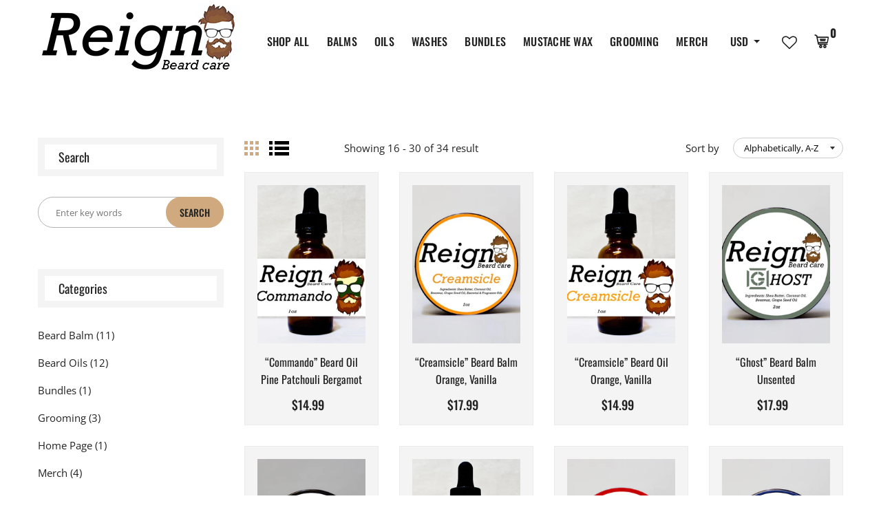

--- FILE ---
content_type: text/html; charset=utf-8
request_url: https://reignbeardcare.com/collections/all?page=2
body_size: 22576
content:
<!doctype html>
<!--[if IE 9]> <html class="ie9 no-js supports-no-cookies" lang="en"> <![endif]-->
<!--[if (gt IE 9)|!(IE)]><!--> <html class="no-js supports-no-cookies" lang="en"> <!--<![endif]-->

<head>
  <!-- Basic and Helper page needs -->
  <meta charset="utf-8">
  <meta http-equiv="X-UA-Compatible" content="IE=edge">
  <meta name="viewport" content="width=device-width,initial-scale=1">
  <meta name="theme-color" content="#d0a97e">
  <link rel="canonical" href="https://reignbeardcare.com/collections/all?page=2"><!-- Title and description -->
  
  <title>
  Products
  
  
  &ndash; Page 2
  
  
  &ndash; Reign Beard Care
  
  </title><!-- Helpers -->
  <!-- /snippets/social-meta-tags.liquid -->


  <meta property="og:type" content="website">
  <meta property="og:title" content="Products">
  

<meta property="og:url" content="https://reignbeardcare.com/collections/all?page=2">
<meta property="og:site_name" content="Reign Beard Care">




  <meta name="twitter:card" content="summary">




  <!-- CSS -->
  <link href="//reignbeardcare.com/cdn/shop/t/2/assets/timber.scss.css?v=41172845498435181971762948837" rel="stylesheet" type="text/css" media="all" />
<link href="//reignbeardcare.com/cdn/shop/t/2/assets/vendors.css?v=130372890401170205671570166547" rel="stylesheet" type="text/css" media="all" />

<!-- Make your theme CSS calls here -->
<link href="//reignbeardcare.com/cdn/shop/t/2/assets/theme-custom.css?v=179698072477065269481570166535" rel="stylesheet" type="text/css" media="all" />


<!-- Make your theme RTL CSS calls here -->
<link href="//reignbeardcare.com/cdn/shop/t/2/assets/theme-responsive.css?v=44837949092395918801570166536" rel="stylesheet" type="text/css" media="all" />


<!-- Make all your dynamic CSS calls here -->
<link href="//reignbeardcare.com/cdn/shop/t/2/assets/skin-theme.css?v=77919155006667838291762948837" rel="stylesheet" type="text/css" media="all" />
<!-- Call your theme color CSS here -->
<link href="//reignbeardcare.com/cdn/shop/t/2/assets/theme-color.css?v=101651019791869616001570166547" rel="stylesheet" type="text/css" media="all" />


<link href="//reignbeardcare.com/cdn/shop/t/2/assets/custom.css?v=96852365613961389641571825253" rel="stylesheet" type="text/css" media="all" />
  <!-- Header hook for plugins -->
  <script>window.performance && window.performance.mark && window.performance.mark('shopify.content_for_header.start');</script><meta name="facebook-domain-verification" content="20hvejnvyzk2gb9a9g74mofgkv450r">
<meta id="shopify-digital-wallet" name="shopify-digital-wallet" content="/27367833653/digital_wallets/dialog">
<meta name="shopify-checkout-api-token" content="b1bbee56caf4b69e2b45e5bc93b1fa90">
<meta id="in-context-paypal-metadata" data-shop-id="27367833653" data-venmo-supported="false" data-environment="production" data-locale="en_US" data-paypal-v4="true" data-currency="USD">
<link rel="alternate" type="application/atom+xml" title="Feed" href="/collections/all.atom" />
<link rel="prev" href="/collections/all?page=1">
<link rel="next" href="/collections/all?page=3">
<script async="async" src="/checkouts/internal/preloads.js?locale=en-US"></script>
<link rel="preconnect" href="https://shop.app" crossorigin="anonymous">
<script async="async" src="https://shop.app/checkouts/internal/preloads.js?locale=en-US&shop_id=27367833653" crossorigin="anonymous"></script>
<script id="apple-pay-shop-capabilities" type="application/json">{"shopId":27367833653,"countryCode":"US","currencyCode":"USD","merchantCapabilities":["supports3DS"],"merchantId":"gid:\/\/shopify\/Shop\/27367833653","merchantName":"Reign Beard Care","requiredBillingContactFields":["postalAddress","email"],"requiredShippingContactFields":["postalAddress","email"],"shippingType":"shipping","supportedNetworks":["visa","masterCard","amex","discover","elo","jcb"],"total":{"type":"pending","label":"Reign Beard Care","amount":"1.00"},"shopifyPaymentsEnabled":true,"supportsSubscriptions":true}</script>
<script id="shopify-features" type="application/json">{"accessToken":"b1bbee56caf4b69e2b45e5bc93b1fa90","betas":["rich-media-storefront-analytics"],"domain":"reignbeardcare.com","predictiveSearch":true,"shopId":27367833653,"locale":"en"}</script>
<script>var Shopify = Shopify || {};
Shopify.shop = "reignbeardcare.myshopify.com";
Shopify.locale = "en";
Shopify.currency = {"active":"USD","rate":"1.0"};
Shopify.country = "US";
Shopify.theme = {"name":"Bardy-v2-1-0 1","id":77381337141,"schema_name":null,"schema_version":null,"theme_store_id":null,"role":"main"};
Shopify.theme.handle = "null";
Shopify.theme.style = {"id":null,"handle":null};
Shopify.cdnHost = "reignbeardcare.com/cdn";
Shopify.routes = Shopify.routes || {};
Shopify.routes.root = "/";</script>
<script type="module">!function(o){(o.Shopify=o.Shopify||{}).modules=!0}(window);</script>
<script>!function(o){function n(){var o=[];function n(){o.push(Array.prototype.slice.apply(arguments))}return n.q=o,n}var t=o.Shopify=o.Shopify||{};t.loadFeatures=n(),t.autoloadFeatures=n()}(window);</script>
<script>
  window.ShopifyPay = window.ShopifyPay || {};
  window.ShopifyPay.apiHost = "shop.app\/pay";
  window.ShopifyPay.redirectState = null;
</script>
<script id="shop-js-analytics" type="application/json">{"pageType":"collection"}</script>
<script defer="defer" async type="module" src="//reignbeardcare.com/cdn/shopifycloud/shop-js/modules/v2/client.init-shop-cart-sync_BN7fPSNr.en.esm.js"></script>
<script defer="defer" async type="module" src="//reignbeardcare.com/cdn/shopifycloud/shop-js/modules/v2/chunk.common_Cbph3Kss.esm.js"></script>
<script defer="defer" async type="module" src="//reignbeardcare.com/cdn/shopifycloud/shop-js/modules/v2/chunk.modal_DKumMAJ1.esm.js"></script>
<script type="module">
  await import("//reignbeardcare.com/cdn/shopifycloud/shop-js/modules/v2/client.init-shop-cart-sync_BN7fPSNr.en.esm.js");
await import("//reignbeardcare.com/cdn/shopifycloud/shop-js/modules/v2/chunk.common_Cbph3Kss.esm.js");
await import("//reignbeardcare.com/cdn/shopifycloud/shop-js/modules/v2/chunk.modal_DKumMAJ1.esm.js");

  window.Shopify.SignInWithShop?.initShopCartSync?.({"fedCMEnabled":true,"windoidEnabled":true});

</script>
<script>
  window.Shopify = window.Shopify || {};
  if (!window.Shopify.featureAssets) window.Shopify.featureAssets = {};
  window.Shopify.featureAssets['shop-js'] = {"shop-cart-sync":["modules/v2/client.shop-cart-sync_CJVUk8Jm.en.esm.js","modules/v2/chunk.common_Cbph3Kss.esm.js","modules/v2/chunk.modal_DKumMAJ1.esm.js"],"init-fed-cm":["modules/v2/client.init-fed-cm_7Fvt41F4.en.esm.js","modules/v2/chunk.common_Cbph3Kss.esm.js","modules/v2/chunk.modal_DKumMAJ1.esm.js"],"init-shop-email-lookup-coordinator":["modules/v2/client.init-shop-email-lookup-coordinator_Cc088_bR.en.esm.js","modules/v2/chunk.common_Cbph3Kss.esm.js","modules/v2/chunk.modal_DKumMAJ1.esm.js"],"init-windoid":["modules/v2/client.init-windoid_hPopwJRj.en.esm.js","modules/v2/chunk.common_Cbph3Kss.esm.js","modules/v2/chunk.modal_DKumMAJ1.esm.js"],"shop-button":["modules/v2/client.shop-button_B0jaPSNF.en.esm.js","modules/v2/chunk.common_Cbph3Kss.esm.js","modules/v2/chunk.modal_DKumMAJ1.esm.js"],"shop-cash-offers":["modules/v2/client.shop-cash-offers_DPIskqss.en.esm.js","modules/v2/chunk.common_Cbph3Kss.esm.js","modules/v2/chunk.modal_DKumMAJ1.esm.js"],"shop-toast-manager":["modules/v2/client.shop-toast-manager_CK7RT69O.en.esm.js","modules/v2/chunk.common_Cbph3Kss.esm.js","modules/v2/chunk.modal_DKumMAJ1.esm.js"],"init-shop-cart-sync":["modules/v2/client.init-shop-cart-sync_BN7fPSNr.en.esm.js","modules/v2/chunk.common_Cbph3Kss.esm.js","modules/v2/chunk.modal_DKumMAJ1.esm.js"],"init-customer-accounts-sign-up":["modules/v2/client.init-customer-accounts-sign-up_CfPf4CXf.en.esm.js","modules/v2/client.shop-login-button_DeIztwXF.en.esm.js","modules/v2/chunk.common_Cbph3Kss.esm.js","modules/v2/chunk.modal_DKumMAJ1.esm.js"],"pay-button":["modules/v2/client.pay-button_CgIwFSYN.en.esm.js","modules/v2/chunk.common_Cbph3Kss.esm.js","modules/v2/chunk.modal_DKumMAJ1.esm.js"],"init-customer-accounts":["modules/v2/client.init-customer-accounts_DQ3x16JI.en.esm.js","modules/v2/client.shop-login-button_DeIztwXF.en.esm.js","modules/v2/chunk.common_Cbph3Kss.esm.js","modules/v2/chunk.modal_DKumMAJ1.esm.js"],"avatar":["modules/v2/client.avatar_BTnouDA3.en.esm.js"],"init-shop-for-new-customer-accounts":["modules/v2/client.init-shop-for-new-customer-accounts_CsZy_esa.en.esm.js","modules/v2/client.shop-login-button_DeIztwXF.en.esm.js","modules/v2/chunk.common_Cbph3Kss.esm.js","modules/v2/chunk.modal_DKumMAJ1.esm.js"],"shop-follow-button":["modules/v2/client.shop-follow-button_BRMJjgGd.en.esm.js","modules/v2/chunk.common_Cbph3Kss.esm.js","modules/v2/chunk.modal_DKumMAJ1.esm.js"],"checkout-modal":["modules/v2/client.checkout-modal_B9Drz_yf.en.esm.js","modules/v2/chunk.common_Cbph3Kss.esm.js","modules/v2/chunk.modal_DKumMAJ1.esm.js"],"shop-login-button":["modules/v2/client.shop-login-button_DeIztwXF.en.esm.js","modules/v2/chunk.common_Cbph3Kss.esm.js","modules/v2/chunk.modal_DKumMAJ1.esm.js"],"lead-capture":["modules/v2/client.lead-capture_DXYzFM3R.en.esm.js","modules/v2/chunk.common_Cbph3Kss.esm.js","modules/v2/chunk.modal_DKumMAJ1.esm.js"],"shop-login":["modules/v2/client.shop-login_CA5pJqmO.en.esm.js","modules/v2/chunk.common_Cbph3Kss.esm.js","modules/v2/chunk.modal_DKumMAJ1.esm.js"],"payment-terms":["modules/v2/client.payment-terms_BxzfvcZJ.en.esm.js","modules/v2/chunk.common_Cbph3Kss.esm.js","modules/v2/chunk.modal_DKumMAJ1.esm.js"]};
</script>
<script>(function() {
  var isLoaded = false;
  function asyncLoad() {
    if (isLoaded) return;
    isLoaded = true;
    var urls = ["https:\/\/cdn.hextom.com\/js\/freeshippingbar.js?shop=reignbeardcare.myshopify.com"];
    for (var i = 0; i < urls.length; i++) {
      var s = document.createElement('script');
      s.type = 'text/javascript';
      s.async = true;
      s.src = urls[i];
      var x = document.getElementsByTagName('script')[0];
      x.parentNode.insertBefore(s, x);
    }
  };
  if(window.attachEvent) {
    window.attachEvent('onload', asyncLoad);
  } else {
    window.addEventListener('load', asyncLoad, false);
  }
})();</script>
<script id="__st">var __st={"a":27367833653,"offset":-21600,"reqid":"d719fb45-ed52-4e8e-8998-e72d64cc9157-1769903838","pageurl":"reignbeardcare.com\/collections\/all?page=2","u":"cda3c1e16f84","p":"collection"};</script>
<script>window.ShopifyPaypalV4VisibilityTracking = true;</script>
<script id="captcha-bootstrap">!function(){'use strict';const t='contact',e='account',n='new_comment',o=[[t,t],['blogs',n],['comments',n],[t,'customer']],c=[[e,'customer_login'],[e,'guest_login'],[e,'recover_customer_password'],[e,'create_customer']],r=t=>t.map((([t,e])=>`form[action*='/${t}']:not([data-nocaptcha='true']) input[name='form_type'][value='${e}']`)).join(','),a=t=>()=>t?[...document.querySelectorAll(t)].map((t=>t.form)):[];function s(){const t=[...o],e=r(t);return a(e)}const i='password',u='form_key',d=['recaptcha-v3-token','g-recaptcha-response','h-captcha-response',i],f=()=>{try{return window.sessionStorage}catch{return}},m='__shopify_v',_=t=>t.elements[u];function p(t,e,n=!1){try{const o=window.sessionStorage,c=JSON.parse(o.getItem(e)),{data:r}=function(t){const{data:e,action:n}=t;return t[m]||n?{data:e,action:n}:{data:t,action:n}}(c);for(const[e,n]of Object.entries(r))t.elements[e]&&(t.elements[e].value=n);n&&o.removeItem(e)}catch(o){console.error('form repopulation failed',{error:o})}}const l='form_type',E='cptcha';function T(t){t.dataset[E]=!0}const w=window,h=w.document,L='Shopify',v='ce_forms',y='captcha';let A=!1;((t,e)=>{const n=(g='f06e6c50-85a8-45c8-87d0-21a2b65856fe',I='https://cdn.shopify.com/shopifycloud/storefront-forms-hcaptcha/ce_storefront_forms_captcha_hcaptcha.v1.5.2.iife.js',D={infoText:'Protected by hCaptcha',privacyText:'Privacy',termsText:'Terms'},(t,e,n)=>{const o=w[L][v],c=o.bindForm;if(c)return c(t,g,e,D).then(n);var r;o.q.push([[t,g,e,D],n]),r=I,A||(h.body.append(Object.assign(h.createElement('script'),{id:'captcha-provider',async:!0,src:r})),A=!0)});var g,I,D;w[L]=w[L]||{},w[L][v]=w[L][v]||{},w[L][v].q=[],w[L][y]=w[L][y]||{},w[L][y].protect=function(t,e){n(t,void 0,e),T(t)},Object.freeze(w[L][y]),function(t,e,n,w,h,L){const[v,y,A,g]=function(t,e,n){const i=e?o:[],u=t?c:[],d=[...i,...u],f=r(d),m=r(i),_=r(d.filter((([t,e])=>n.includes(e))));return[a(f),a(m),a(_),s()]}(w,h,L),I=t=>{const e=t.target;return e instanceof HTMLFormElement?e:e&&e.form},D=t=>v().includes(t);t.addEventListener('submit',(t=>{const e=I(t);if(!e)return;const n=D(e)&&!e.dataset.hcaptchaBound&&!e.dataset.recaptchaBound,o=_(e),c=g().includes(e)&&(!o||!o.value);(n||c)&&t.preventDefault(),c&&!n&&(function(t){try{if(!f())return;!function(t){const e=f();if(!e)return;const n=_(t);if(!n)return;const o=n.value;o&&e.removeItem(o)}(t);const e=Array.from(Array(32),(()=>Math.random().toString(36)[2])).join('');!function(t,e){_(t)||t.append(Object.assign(document.createElement('input'),{type:'hidden',name:u})),t.elements[u].value=e}(t,e),function(t,e){const n=f();if(!n)return;const o=[...t.querySelectorAll(`input[type='${i}']`)].map((({name:t})=>t)),c=[...d,...o],r={};for(const[a,s]of new FormData(t).entries())c.includes(a)||(r[a]=s);n.setItem(e,JSON.stringify({[m]:1,action:t.action,data:r}))}(t,e)}catch(e){console.error('failed to persist form',e)}}(e),e.submit())}));const S=(t,e)=>{t&&!t.dataset[E]&&(n(t,e.some((e=>e===t))),T(t))};for(const o of['focusin','change'])t.addEventListener(o,(t=>{const e=I(t);D(e)&&S(e,y())}));const B=e.get('form_key'),M=e.get(l),P=B&&M;t.addEventListener('DOMContentLoaded',(()=>{const t=y();if(P)for(const e of t)e.elements[l].value===M&&p(e,B);[...new Set([...A(),...v().filter((t=>'true'===t.dataset.shopifyCaptcha))])].forEach((e=>S(e,t)))}))}(h,new URLSearchParams(w.location.search),n,t,e,['guest_login'])})(!0,!0)}();</script>
<script integrity="sha256-4kQ18oKyAcykRKYeNunJcIwy7WH5gtpwJnB7kiuLZ1E=" data-source-attribution="shopify.loadfeatures" defer="defer" src="//reignbeardcare.com/cdn/shopifycloud/storefront/assets/storefront/load_feature-a0a9edcb.js" crossorigin="anonymous"></script>
<script crossorigin="anonymous" defer="defer" src="//reignbeardcare.com/cdn/shopifycloud/storefront/assets/shopify_pay/storefront-65b4c6d7.js?v=20250812"></script>
<script data-source-attribution="shopify.dynamic_checkout.dynamic.init">var Shopify=Shopify||{};Shopify.PaymentButton=Shopify.PaymentButton||{isStorefrontPortableWallets:!0,init:function(){window.Shopify.PaymentButton.init=function(){};var t=document.createElement("script");t.src="https://reignbeardcare.com/cdn/shopifycloud/portable-wallets/latest/portable-wallets.en.js",t.type="module",document.head.appendChild(t)}};
</script>
<script data-source-attribution="shopify.dynamic_checkout.buyer_consent">
  function portableWalletsHideBuyerConsent(e){var t=document.getElementById("shopify-buyer-consent"),n=document.getElementById("shopify-subscription-policy-button");t&&n&&(t.classList.add("hidden"),t.setAttribute("aria-hidden","true"),n.removeEventListener("click",e))}function portableWalletsShowBuyerConsent(e){var t=document.getElementById("shopify-buyer-consent"),n=document.getElementById("shopify-subscription-policy-button");t&&n&&(t.classList.remove("hidden"),t.removeAttribute("aria-hidden"),n.addEventListener("click",e))}window.Shopify?.PaymentButton&&(window.Shopify.PaymentButton.hideBuyerConsent=portableWalletsHideBuyerConsent,window.Shopify.PaymentButton.showBuyerConsent=portableWalletsShowBuyerConsent);
</script>
<script data-source-attribution="shopify.dynamic_checkout.cart.bootstrap">document.addEventListener("DOMContentLoaded",(function(){function t(){return document.querySelector("shopify-accelerated-checkout-cart, shopify-accelerated-checkout")}if(t())Shopify.PaymentButton.init();else{new MutationObserver((function(e,n){t()&&(Shopify.PaymentButton.init(),n.disconnect())})).observe(document.body,{childList:!0,subtree:!0})}}));
</script>
<link id="shopify-accelerated-checkout-styles" rel="stylesheet" media="screen" href="https://reignbeardcare.com/cdn/shopifycloud/portable-wallets/latest/accelerated-checkout-backwards-compat.css" crossorigin="anonymous">
<style id="shopify-accelerated-checkout-cart">
        #shopify-buyer-consent {
  margin-top: 1em;
  display: inline-block;
  width: 100%;
}

#shopify-buyer-consent.hidden {
  display: none;
}

#shopify-subscription-policy-button {
  background: none;
  border: none;
  padding: 0;
  text-decoration: underline;
  font-size: inherit;
  cursor: pointer;
}

#shopify-subscription-policy-button::before {
  box-shadow: none;
}

      </style>

<script>window.performance && window.performance.mark && window.performance.mark('shopify.content_for_header.end');</script>
  <!-- /snippets/oldIE-js.liquid -->


<!--[if lt IE 9]>
<script src="//cdnjs.cloudflare.com/ajax/libs/html5shiv/3.7.2/html5shiv.min.js" type="text/javascript"></script>
<script src="//reignbeardcare.com/cdn/shop/t/2/assets/respond.min.js?v=52248677837542619231570166534" type="text/javascript"></script>
<link href="//reignbeardcare.com/cdn/shop/t/2/assets/respond-proxy.html" id="respond-proxy" rel="respond-proxy" />
<link href="//reignbeardcare.com/search?q=efdd4bfb5431035eb1089102b23ff014" id="respond-redirect" rel="respond-redirect" />
<script src="//reignbeardcare.com/search?q=efdd4bfb5431035eb1089102b23ff014" type="text/javascript"></script>
<![endif]-->


  <!-- JS --><script src="//reignbeardcare.com/cdn/shop/t/2/assets/vendors.js?v=72365701401262925451570166547"></script>

<!-- Ajax Cart js -->
<script src="//reignbeardcare.com/cdn/shopifycloud/storefront/assets/themes_support/option_selection-b017cd28.js"></script>
<script src="//reignbeardcare.com/cdn/shopifycloud/storefront/assets/themes_support/api.jquery-7ab1a3a4.js"></script>
<script src="//reignbeardcare.com/cdn/shop/t/2/assets/cart.api.js?v=52881251363113905021570166528"></script>

<!-- Your main.js file upload this file -->
<script src="//reignbeardcare.com/cdn/shop/t/2/assets/theme.js?v=64324724598962653481571824377"></script>


  <script src="//reignbeardcare.com/cdn/shopifycloud/storefront/assets/themes_support/shopify_common-5f594365.js" type="text/javascript"></script>
  


<link href="https://monorail-edge.shopifysvc.com" rel="dns-prefetch">
<script>(function(){if ("sendBeacon" in navigator && "performance" in window) {try {var session_token_from_headers = performance.getEntriesByType('navigation')[0].serverTiming.find(x => x.name == '_s').description;} catch {var session_token_from_headers = undefined;}var session_cookie_matches = document.cookie.match(/_shopify_s=([^;]*)/);var session_token_from_cookie = session_cookie_matches && session_cookie_matches.length === 2 ? session_cookie_matches[1] : "";var session_token = session_token_from_headers || session_token_from_cookie || "";function handle_abandonment_event(e) {var entries = performance.getEntries().filter(function(entry) {return /monorail-edge.shopifysvc.com/.test(entry.name);});if (!window.abandonment_tracked && entries.length === 0) {window.abandonment_tracked = true;var currentMs = Date.now();var navigation_start = performance.timing.navigationStart;var payload = {shop_id: 27367833653,url: window.location.href,navigation_start,duration: currentMs - navigation_start,session_token,page_type: "collection"};window.navigator.sendBeacon("https://monorail-edge.shopifysvc.com/v1/produce", JSON.stringify({schema_id: "online_store_buyer_site_abandonment/1.1",payload: payload,metadata: {event_created_at_ms: currentMs,event_sent_at_ms: currentMs}}));}}window.addEventListener('pagehide', handle_abandonment_event);}}());</script>
<script id="web-pixels-manager-setup">(function e(e,d,r,n,o){if(void 0===o&&(o={}),!Boolean(null===(a=null===(i=window.Shopify)||void 0===i?void 0:i.analytics)||void 0===a?void 0:a.replayQueue)){var i,a;window.Shopify=window.Shopify||{};var t=window.Shopify;t.analytics=t.analytics||{};var s=t.analytics;s.replayQueue=[],s.publish=function(e,d,r){return s.replayQueue.push([e,d,r]),!0};try{self.performance.mark("wpm:start")}catch(e){}var l=function(){var e={modern:/Edge?\/(1{2}[4-9]|1[2-9]\d|[2-9]\d{2}|\d{4,})\.\d+(\.\d+|)|Firefox\/(1{2}[4-9]|1[2-9]\d|[2-9]\d{2}|\d{4,})\.\d+(\.\d+|)|Chrom(ium|e)\/(9{2}|\d{3,})\.\d+(\.\d+|)|(Maci|X1{2}).+ Version\/(15\.\d+|(1[6-9]|[2-9]\d|\d{3,})\.\d+)([,.]\d+|)( \(\w+\)|)( Mobile\/\w+|) Safari\/|Chrome.+OPR\/(9{2}|\d{3,})\.\d+\.\d+|(CPU[ +]OS|iPhone[ +]OS|CPU[ +]iPhone|CPU IPhone OS|CPU iPad OS)[ +]+(15[._]\d+|(1[6-9]|[2-9]\d|\d{3,})[._]\d+)([._]\d+|)|Android:?[ /-](13[3-9]|1[4-9]\d|[2-9]\d{2}|\d{4,})(\.\d+|)(\.\d+|)|Android.+Firefox\/(13[5-9]|1[4-9]\d|[2-9]\d{2}|\d{4,})\.\d+(\.\d+|)|Android.+Chrom(ium|e)\/(13[3-9]|1[4-9]\d|[2-9]\d{2}|\d{4,})\.\d+(\.\d+|)|SamsungBrowser\/([2-9]\d|\d{3,})\.\d+/,legacy:/Edge?\/(1[6-9]|[2-9]\d|\d{3,})\.\d+(\.\d+|)|Firefox\/(5[4-9]|[6-9]\d|\d{3,})\.\d+(\.\d+|)|Chrom(ium|e)\/(5[1-9]|[6-9]\d|\d{3,})\.\d+(\.\d+|)([\d.]+$|.*Safari\/(?![\d.]+ Edge\/[\d.]+$))|(Maci|X1{2}).+ Version\/(10\.\d+|(1[1-9]|[2-9]\d|\d{3,})\.\d+)([,.]\d+|)( \(\w+\)|)( Mobile\/\w+|) Safari\/|Chrome.+OPR\/(3[89]|[4-9]\d|\d{3,})\.\d+\.\d+|(CPU[ +]OS|iPhone[ +]OS|CPU[ +]iPhone|CPU IPhone OS|CPU iPad OS)[ +]+(10[._]\d+|(1[1-9]|[2-9]\d|\d{3,})[._]\d+)([._]\d+|)|Android:?[ /-](13[3-9]|1[4-9]\d|[2-9]\d{2}|\d{4,})(\.\d+|)(\.\d+|)|Mobile Safari.+OPR\/([89]\d|\d{3,})\.\d+\.\d+|Android.+Firefox\/(13[5-9]|1[4-9]\d|[2-9]\d{2}|\d{4,})\.\d+(\.\d+|)|Android.+Chrom(ium|e)\/(13[3-9]|1[4-9]\d|[2-9]\d{2}|\d{4,})\.\d+(\.\d+|)|Android.+(UC? ?Browser|UCWEB|U3)[ /]?(15\.([5-9]|\d{2,})|(1[6-9]|[2-9]\d|\d{3,})\.\d+)\.\d+|SamsungBrowser\/(5\.\d+|([6-9]|\d{2,})\.\d+)|Android.+MQ{2}Browser\/(14(\.(9|\d{2,})|)|(1[5-9]|[2-9]\d|\d{3,})(\.\d+|))(\.\d+|)|K[Aa][Ii]OS\/(3\.\d+|([4-9]|\d{2,})\.\d+)(\.\d+|)/},d=e.modern,r=e.legacy,n=navigator.userAgent;return n.match(d)?"modern":n.match(r)?"legacy":"unknown"}(),u="modern"===l?"modern":"legacy",c=(null!=n?n:{modern:"",legacy:""})[u],f=function(e){return[e.baseUrl,"/wpm","/b",e.hashVersion,"modern"===e.buildTarget?"m":"l",".js"].join("")}({baseUrl:d,hashVersion:r,buildTarget:u}),m=function(e){var d=e.version,r=e.bundleTarget,n=e.surface,o=e.pageUrl,i=e.monorailEndpoint;return{emit:function(e){var a=e.status,t=e.errorMsg,s=(new Date).getTime(),l=JSON.stringify({metadata:{event_sent_at_ms:s},events:[{schema_id:"web_pixels_manager_load/3.1",payload:{version:d,bundle_target:r,page_url:o,status:a,surface:n,error_msg:t},metadata:{event_created_at_ms:s}}]});if(!i)return console&&console.warn&&console.warn("[Web Pixels Manager] No Monorail endpoint provided, skipping logging."),!1;try{return self.navigator.sendBeacon.bind(self.navigator)(i,l)}catch(e){}var u=new XMLHttpRequest;try{return u.open("POST",i,!0),u.setRequestHeader("Content-Type","text/plain"),u.send(l),!0}catch(e){return console&&console.warn&&console.warn("[Web Pixels Manager] Got an unhandled error while logging to Monorail."),!1}}}}({version:r,bundleTarget:l,surface:e.surface,pageUrl:self.location.href,monorailEndpoint:e.monorailEndpoint});try{o.browserTarget=l,function(e){var d=e.src,r=e.async,n=void 0===r||r,o=e.onload,i=e.onerror,a=e.sri,t=e.scriptDataAttributes,s=void 0===t?{}:t,l=document.createElement("script"),u=document.querySelector("head"),c=document.querySelector("body");if(l.async=n,l.src=d,a&&(l.integrity=a,l.crossOrigin="anonymous"),s)for(var f in s)if(Object.prototype.hasOwnProperty.call(s,f))try{l.dataset[f]=s[f]}catch(e){}if(o&&l.addEventListener("load",o),i&&l.addEventListener("error",i),u)u.appendChild(l);else{if(!c)throw new Error("Did not find a head or body element to append the script");c.appendChild(l)}}({src:f,async:!0,onload:function(){if(!function(){var e,d;return Boolean(null===(d=null===(e=window.Shopify)||void 0===e?void 0:e.analytics)||void 0===d?void 0:d.initialized)}()){var d=window.webPixelsManager.init(e)||void 0;if(d){var r=window.Shopify.analytics;r.replayQueue.forEach((function(e){var r=e[0],n=e[1],o=e[2];d.publishCustomEvent(r,n,o)})),r.replayQueue=[],r.publish=d.publishCustomEvent,r.visitor=d.visitor,r.initialized=!0}}},onerror:function(){return m.emit({status:"failed",errorMsg:"".concat(f," has failed to load")})},sri:function(e){var d=/^sha384-[A-Za-z0-9+/=]+$/;return"string"==typeof e&&d.test(e)}(c)?c:"",scriptDataAttributes:o}),m.emit({status:"loading"})}catch(e){m.emit({status:"failed",errorMsg:(null==e?void 0:e.message)||"Unknown error"})}}})({shopId: 27367833653,storefrontBaseUrl: "https://reignbeardcare.com",extensionsBaseUrl: "https://extensions.shopifycdn.com/cdn/shopifycloud/web-pixels-manager",monorailEndpoint: "https://monorail-edge.shopifysvc.com/unstable/produce_batch",surface: "storefront-renderer",enabledBetaFlags: ["2dca8a86"],webPixelsConfigList: [{"id":"173473845","configuration":"{\"pixel_id\":\"2791233764228682\",\"pixel_type\":\"facebook_pixel\",\"metaapp_system_user_token\":\"-\"}","eventPayloadVersion":"v1","runtimeContext":"OPEN","scriptVersion":"ca16bc87fe92b6042fbaa3acc2fbdaa6","type":"APP","apiClientId":2329312,"privacyPurposes":["ANALYTICS","MARKETING","SALE_OF_DATA"],"dataSharingAdjustments":{"protectedCustomerApprovalScopes":["read_customer_address","read_customer_email","read_customer_name","read_customer_personal_data","read_customer_phone"]}},{"id":"shopify-app-pixel","configuration":"{}","eventPayloadVersion":"v1","runtimeContext":"STRICT","scriptVersion":"0450","apiClientId":"shopify-pixel","type":"APP","privacyPurposes":["ANALYTICS","MARKETING"]},{"id":"shopify-custom-pixel","eventPayloadVersion":"v1","runtimeContext":"LAX","scriptVersion":"0450","apiClientId":"shopify-pixel","type":"CUSTOM","privacyPurposes":["ANALYTICS","MARKETING"]}],isMerchantRequest: false,initData: {"shop":{"name":"Reign Beard Care","paymentSettings":{"currencyCode":"USD"},"myshopifyDomain":"reignbeardcare.myshopify.com","countryCode":"US","storefrontUrl":"https:\/\/reignbeardcare.com"},"customer":null,"cart":null,"checkout":null,"productVariants":[],"purchasingCompany":null},},"https://reignbeardcare.com/cdn","1d2a099fw23dfb22ep557258f5m7a2edbae",{"modern":"","legacy":""},{"shopId":"27367833653","storefrontBaseUrl":"https:\/\/reignbeardcare.com","extensionBaseUrl":"https:\/\/extensions.shopifycdn.com\/cdn\/shopifycloud\/web-pixels-manager","surface":"storefront-renderer","enabledBetaFlags":"[\"2dca8a86\"]","isMerchantRequest":"false","hashVersion":"1d2a099fw23dfb22ep557258f5m7a2edbae","publish":"custom","events":"[[\"page_viewed\",{}],[\"collection_viewed\",{\"collection\":{\"id\":\"\",\"title\":\"Products\",\"productVariants\":[{\"price\":{\"amount\":14.99,\"currencyCode\":\"USD\"},\"product\":{\"title\":\"“Commando” Beard Oil\",\"vendor\":\"reignbeardcare\",\"id\":\"4176143941685\",\"untranslatedTitle\":\"“Commando” Beard Oil\",\"url\":\"\/products\/commando-beard-oil-pine-patchouli-bergamot\",\"type\":\"Pine Patchouli Bergamot\"},\"id\":\"30346011705397\",\"image\":{\"src\":\"\/\/reignbeardcare.com\/cdn\/shop\/products\/Pine-Patchouli-Bergamot.jpg?v=1570601269\"},\"sku\":\"\",\"title\":\"Default Title\",\"untranslatedTitle\":\"Default Title\"},{\"price\":{\"amount\":17.99,\"currencyCode\":\"USD\"},\"product\":{\"title\":\"“Creamsicle” Beard Balm\",\"vendor\":\"reignbeardcare\",\"id\":\"4176150364213\",\"untranslatedTitle\":\"“Creamsicle” Beard Balm\",\"url\":\"\/products\/creamsicle-orange-vanilla\",\"type\":\"Orange, Vanilla\"},\"id\":\"30346059186229\",\"image\":{\"src\":\"\/\/reignbeardcare.com\/cdn\/shop\/products\/Orange-Vanilla.jpg?v=1570598818\"},\"sku\":\"\",\"title\":\"Default Title\",\"untranslatedTitle\":\"Default Title\"},{\"price\":{\"amount\":14.99,\"currencyCode\":\"USD\"},\"product\":{\"title\":\"“Creamsicle” Beard Oil\",\"vendor\":\"reignbeardcare\",\"id\":\"4176156295221\",\"untranslatedTitle\":\"“Creamsicle” Beard Oil\",\"url\":\"\/products\/creamsicle-beard-oil-orange-vanilla\",\"type\":\"Orange, Vanilla\"},\"id\":\"30346100736053\",\"image\":{\"src\":\"\/\/reignbeardcare.com\/cdn\/shop\/products\/Orange-Vanilla-Beard.jpg?v=1570601998\"},\"sku\":\"\",\"title\":\"Default Title\",\"untranslatedTitle\":\"Default Title\"},{\"price\":{\"amount\":17.99,\"currencyCode\":\"USD\"},\"product\":{\"title\":\"“Ghost” Beard Balm\",\"vendor\":\"reignbeardcare\",\"id\":\"4176194469941\",\"untranslatedTitle\":\"“Ghost” Beard Balm\",\"url\":\"\/products\/ghost-unscented\",\"type\":\"Unsented\"},\"id\":\"30346425630773\",\"image\":{\"src\":\"\/\/reignbeardcare.com\/cdn\/shop\/products\/Unscented.jpg?v=1570598644\"},\"sku\":\"\",\"title\":\"Default Title\",\"untranslatedTitle\":\"Default Title\"},{\"price\":{\"amount\":17.99,\"currencyCode\":\"USD\"},\"product\":{\"title\":\"“Governors” Beard Balm\",\"vendor\":\"reignbeardcare\",\"id\":\"4176108519477\",\"untranslatedTitle\":\"“Governors” Beard Balm\",\"url\":\"\/products\/governors-cherry-vanilla-tobacco\",\"type\":\"Cherry Vanilla Tobacco\"},\"id\":\"30345604202549\",\"image\":{\"src\":\"\/\/reignbeardcare.com\/cdn\/shop\/products\/Cherry-Vanilla.jpg?v=1570598436\"},\"sku\":\"\",\"title\":\"Default Title\",\"untranslatedTitle\":\"Default Title\"},{\"price\":{\"amount\":14.99,\"currencyCode\":\"USD\"},\"product\":{\"title\":\"“Governors” Beard Oil\",\"vendor\":\"reignbeardcare\",\"id\":\"4176112484405\",\"untranslatedTitle\":\"“Governors” Beard Oil\",\"url\":\"\/products\/governors-beard-oil-cherry-vanilla-tobacco\",\"type\":\"Cherry Vanilla Tobacco\"},\"id\":\"30345645621301\",\"image\":{\"src\":\"\/\/reignbeardcare.com\/cdn\/shop\/products\/Cherry-Vanilla-Tobacco.jpg?v=1570602362\"},\"sku\":\"\",\"title\":\"Default Title\",\"untranslatedTitle\":\"Default Title\"},{\"price\":{\"amount\":17.99,\"currencyCode\":\"USD\"},\"product\":{\"title\":\"“Joy Noel” Beard Balm\",\"vendor\":\"reignbeardcare\",\"id\":\"4292669440053\",\"untranslatedTitle\":\"“Joy Noel” Beard Balm\",\"url\":\"\/products\/joy-noel-vanilla-sugar-cookies\",\"type\":\"Vanilla \u0026 Sugar Cookies\"},\"id\":\"30917027463221\",\"image\":{\"src\":\"\/\/reignbeardcare.com\/cdn\/shop\/products\/joy-noel-balm.jpg?v=1571631118\"},\"sku\":\"\",\"title\":\"Default Title\",\"untranslatedTitle\":\"Default Title\"},{\"price\":{\"amount\":19.99,\"currencyCode\":\"USD\"},\"product\":{\"title\":\"“Merlin” Beard Balm\",\"vendor\":\"reignbeardcare\",\"id\":\"4176116645941\",\"untranslatedTitle\":\"“Merlin” Beard Balm\",\"url\":\"\/products\/merlin-sandalwood-bourbon\",\"type\":\"Sandalwood Bourbon\"},\"id\":\"30345697165365\",\"image\":{\"src\":\"\/\/reignbeardcare.com\/cdn\/shop\/products\/Merlin.jpg?v=1571205210\"},\"sku\":\"\",\"title\":\"Default Title\",\"untranslatedTitle\":\"Default Title\"},{\"price\":{\"amount\":17.99,\"currencyCode\":\"USD\"},\"product\":{\"title\":\"“Merlin” Beard Oil\",\"vendor\":\"reignbeardcare\",\"id\":\"4176119038005\",\"untranslatedTitle\":\"“Merlin” Beard Oil\",\"url\":\"\/products\/merlin-beard-oil-sandalwood-bourbon\",\"type\":\"Sandalwood Bourbon\"},\"id\":\"30345724330037\",\"image\":{\"src\":\"\/\/reignbeardcare.com\/cdn\/shop\/products\/Sandalwood-Bourbon-Bear.jpg?v=1570602548\"},\"sku\":\"\",\"title\":\"Default Title\",\"untranslatedTitle\":\"Default Title\"},{\"price\":{\"amount\":17.99,\"currencyCode\":\"USD\"},\"product\":{\"title\":\"“Orange Spice” Beard Balm\",\"vendor\":\"reignbeardcare\",\"id\":\"4176121528373\",\"untranslatedTitle\":\"“Orange Spice” Beard Balm\",\"url\":\"\/products\/orange-spice-orange-clove-cinnamon\",\"type\":\"Orange, Clove, Cinnamon\"},\"id\":\"30345754902581\",\"image\":{\"src\":\"\/\/reignbeardcare.com\/cdn\/shop\/products\/orange_spice.jpg?v=1571204856\"},\"sku\":\"\",\"title\":\"Default Title\",\"untranslatedTitle\":\"Default Title\"},{\"price\":{\"amount\":14.99,\"currencyCode\":\"USD\"},\"product\":{\"title\":\"“Orange Spice” Beard Oil\",\"vendor\":\"reignbeardcare\",\"id\":\"4176123723829\",\"untranslatedTitle\":\"“Orange Spice” Beard Oil\",\"url\":\"\/products\/orange-spice-orange-cinnamon-and-clove\",\"type\":\"Orange, Clove, Cinnamon\"},\"id\":\"30345781084213\",\"image\":{\"src\":\"\/\/reignbeardcare.com\/cdn\/shop\/products\/Orange_-Cinnamon-and-Clove.jpg?v=1570602786\"},\"sku\":\"\",\"title\":\"Default Title\",\"untranslatedTitle\":\"Default Title\"},{\"price\":{\"amount\":17.99,\"currencyCode\":\"USD\"},\"product\":{\"title\":\"“Purple Reign” Beard Balm\",\"vendor\":\"reignbeardcare\",\"id\":\"4176162816053\",\"untranslatedTitle\":\"“Purple Reign” Beard Balm\",\"url\":\"\/products\/purple-reign-lavender-tea-tree-peppermint\",\"type\":\"Lavender, Tea Tree, Peppermint\"},\"id\":\"30346147921973\",\"image\":{\"src\":\"\/\/reignbeardcare.com\/cdn\/shop\/products\/purple_reign.jpg?v=1571204511\"},\"sku\":\"\",\"title\":\"Default Title\",\"untranslatedTitle\":\"Default Title\"},{\"price\":{\"amount\":14.99,\"currencyCode\":\"USD\"},\"product\":{\"title\":\"“Purple Reign” Beard Oil\",\"vendor\":\"reignbeardcare\",\"id\":\"4176166715445\",\"untranslatedTitle\":\"“Purple Reign” Beard Oil\",\"url\":\"\/products\/purple-reign-beard-oil-lavender-tea-tree-peppermint\",\"type\":\"Lavender, Tea Tree, Peppermint\"},\"id\":\"30346172006453\",\"image\":{\"src\":\"\/\/reignbeardcare.com\/cdn\/shop\/products\/Lavender-Tea-Tree-Peppermint.jpg?v=1570603051\"},\"sku\":\"\",\"title\":\"Default Title\",\"untranslatedTitle\":\"Default Title\"},{\"price\":{\"amount\":17.99,\"currencyCode\":\"USD\"},\"product\":{\"title\":\"“Rockaway Beach” Beard Balm\",\"vendor\":\"reignbeardcare\",\"id\":\"4176125198389\",\"untranslatedTitle\":\"“Rockaway Beach” Beard Balm\",\"url\":\"\/products\/rockaway-beach-coconut-lemongrass\",\"type\":\"Coconut Lemongrass\"},\"id\":\"30345799172149\",\"image\":{\"src\":\"\/\/reignbeardcare.com\/cdn\/shop\/products\/rockaway_beach.jpg?v=1571205004\"},\"sku\":\"\",\"title\":\"Default Title\",\"untranslatedTitle\":\"Default Title\"},{\"price\":{\"amount\":14.99,\"currencyCode\":\"USD\"},\"product\":{\"title\":\"“Rockaway Beach” Beard Oil\",\"vendor\":\"reignbeardcare\",\"id\":\"4176127230005\",\"untranslatedTitle\":\"“Rockaway Beach” Beard Oil\",\"url\":\"\/products\/rockaway-beach-beard-oil-coconut-lemongrass\",\"type\":\"Coconut Lemongrass\"},\"id\":\"30345822699573\",\"image\":{\"src\":\"\/\/reignbeardcare.com\/cdn\/shop\/products\/Coconut-Lemongrass.jpg?v=1570603224\"},\"sku\":\"\",\"title\":\"Default Title\",\"untranslatedTitle\":\"Default Title\"}]}}]]"});</script><script>
  window.ShopifyAnalytics = window.ShopifyAnalytics || {};
  window.ShopifyAnalytics.meta = window.ShopifyAnalytics.meta || {};
  window.ShopifyAnalytics.meta.currency = 'USD';
  var meta = {"products":[{"id":4176143941685,"gid":"gid:\/\/shopify\/Product\/4176143941685","vendor":"reignbeardcare","type":"Pine Patchouli Bergamot","handle":"commando-beard-oil-pine-patchouli-bergamot","variants":[{"id":30346011705397,"price":1499,"name":"“Commando” Beard Oil","public_title":null,"sku":""}],"remote":false},{"id":4176150364213,"gid":"gid:\/\/shopify\/Product\/4176150364213","vendor":"reignbeardcare","type":"Orange, Vanilla","handle":"creamsicle-orange-vanilla","variants":[{"id":30346059186229,"price":1799,"name":"“Creamsicle” Beard Balm","public_title":null,"sku":""}],"remote":false},{"id":4176156295221,"gid":"gid:\/\/shopify\/Product\/4176156295221","vendor":"reignbeardcare","type":"Orange, Vanilla","handle":"creamsicle-beard-oil-orange-vanilla","variants":[{"id":30346100736053,"price":1499,"name":"“Creamsicle” Beard Oil","public_title":null,"sku":""}],"remote":false},{"id":4176194469941,"gid":"gid:\/\/shopify\/Product\/4176194469941","vendor":"reignbeardcare","type":"Unsented","handle":"ghost-unscented","variants":[{"id":30346425630773,"price":1799,"name":"“Ghost” Beard Balm","public_title":null,"sku":""}],"remote":false},{"id":4176108519477,"gid":"gid:\/\/shopify\/Product\/4176108519477","vendor":"reignbeardcare","type":"Cherry Vanilla Tobacco","handle":"governors-cherry-vanilla-tobacco","variants":[{"id":30345604202549,"price":1799,"name":"“Governors” Beard Balm","public_title":null,"sku":""}],"remote":false},{"id":4176112484405,"gid":"gid:\/\/shopify\/Product\/4176112484405","vendor":"reignbeardcare","type":"Cherry Vanilla Tobacco","handle":"governors-beard-oil-cherry-vanilla-tobacco","variants":[{"id":30345645621301,"price":1499,"name":"“Governors” Beard Oil","public_title":null,"sku":""}],"remote":false},{"id":4292669440053,"gid":"gid:\/\/shopify\/Product\/4292669440053","vendor":"reignbeardcare","type":"Vanilla \u0026 Sugar Cookies","handle":"joy-noel-vanilla-sugar-cookies","variants":[{"id":30917027463221,"price":1799,"name":"“Joy Noel” Beard Balm","public_title":null,"sku":""}],"remote":false},{"id":4176116645941,"gid":"gid:\/\/shopify\/Product\/4176116645941","vendor":"reignbeardcare","type":"Sandalwood Bourbon","handle":"merlin-sandalwood-bourbon","variants":[{"id":30345697165365,"price":1999,"name":"“Merlin” Beard Balm","public_title":null,"sku":""}],"remote":false},{"id":4176119038005,"gid":"gid:\/\/shopify\/Product\/4176119038005","vendor":"reignbeardcare","type":"Sandalwood Bourbon","handle":"merlin-beard-oil-sandalwood-bourbon","variants":[{"id":30345724330037,"price":1799,"name":"“Merlin” Beard Oil","public_title":null,"sku":""}],"remote":false},{"id":4176121528373,"gid":"gid:\/\/shopify\/Product\/4176121528373","vendor":"reignbeardcare","type":"Orange, Clove, Cinnamon","handle":"orange-spice-orange-clove-cinnamon","variants":[{"id":30345754902581,"price":1799,"name":"“Orange Spice” Beard Balm","public_title":null,"sku":""}],"remote":false},{"id":4176123723829,"gid":"gid:\/\/shopify\/Product\/4176123723829","vendor":"reignbeardcare","type":"Orange, Clove, Cinnamon","handle":"orange-spice-orange-cinnamon-and-clove","variants":[{"id":30345781084213,"price":1499,"name":"“Orange Spice” Beard Oil","public_title":null,"sku":""}],"remote":false},{"id":4176162816053,"gid":"gid:\/\/shopify\/Product\/4176162816053","vendor":"reignbeardcare","type":"Lavender, Tea Tree, Peppermint","handle":"purple-reign-lavender-tea-tree-peppermint","variants":[{"id":30346147921973,"price":1799,"name":"“Purple Reign” Beard Balm","public_title":null,"sku":""}],"remote":false},{"id":4176166715445,"gid":"gid:\/\/shopify\/Product\/4176166715445","vendor":"reignbeardcare","type":"Lavender, Tea Tree, Peppermint","handle":"purple-reign-beard-oil-lavender-tea-tree-peppermint","variants":[{"id":30346172006453,"price":1499,"name":"“Purple Reign” Beard Oil","public_title":null,"sku":""}],"remote":false},{"id":4176125198389,"gid":"gid:\/\/shopify\/Product\/4176125198389","vendor":"reignbeardcare","type":"Coconut Lemongrass","handle":"rockaway-beach-coconut-lemongrass","variants":[{"id":30345799172149,"price":1799,"name":"“Rockaway Beach” Beard Balm","public_title":null,"sku":""}],"remote":false},{"id":4176127230005,"gid":"gid:\/\/shopify\/Product\/4176127230005","vendor":"reignbeardcare","type":"Coconut Lemongrass","handle":"rockaway-beach-beard-oil-coconut-lemongrass","variants":[{"id":30345822699573,"price":1499,"name":"“Rockaway Beach” Beard Oil","public_title":null,"sku":""}],"remote":false}],"page":{"pageType":"collection","requestId":"d719fb45-ed52-4e8e-8998-e72d64cc9157-1769903838"}};
  for (var attr in meta) {
    window.ShopifyAnalytics.meta[attr] = meta[attr];
  }
</script>
<script class="analytics">
  (function () {
    var customDocumentWrite = function(content) {
      var jquery = null;

      if (window.jQuery) {
        jquery = window.jQuery;
      } else if (window.Checkout && window.Checkout.$) {
        jquery = window.Checkout.$;
      }

      if (jquery) {
        jquery('body').append(content);
      }
    };

    var hasLoggedConversion = function(token) {
      if (token) {
        return document.cookie.indexOf('loggedConversion=' + token) !== -1;
      }
      return false;
    }

    var setCookieIfConversion = function(token) {
      if (token) {
        var twoMonthsFromNow = new Date(Date.now());
        twoMonthsFromNow.setMonth(twoMonthsFromNow.getMonth() + 2);

        document.cookie = 'loggedConversion=' + token + '; expires=' + twoMonthsFromNow;
      }
    }

    var trekkie = window.ShopifyAnalytics.lib = window.trekkie = window.trekkie || [];
    if (trekkie.integrations) {
      return;
    }
    trekkie.methods = [
      'identify',
      'page',
      'ready',
      'track',
      'trackForm',
      'trackLink'
    ];
    trekkie.factory = function(method) {
      return function() {
        var args = Array.prototype.slice.call(arguments);
        args.unshift(method);
        trekkie.push(args);
        return trekkie;
      };
    };
    for (var i = 0; i < trekkie.methods.length; i++) {
      var key = trekkie.methods[i];
      trekkie[key] = trekkie.factory(key);
    }
    trekkie.load = function(config) {
      trekkie.config = config || {};
      trekkie.config.initialDocumentCookie = document.cookie;
      var first = document.getElementsByTagName('script')[0];
      var script = document.createElement('script');
      script.type = 'text/javascript';
      script.onerror = function(e) {
        var scriptFallback = document.createElement('script');
        scriptFallback.type = 'text/javascript';
        scriptFallback.onerror = function(error) {
                var Monorail = {
      produce: function produce(monorailDomain, schemaId, payload) {
        var currentMs = new Date().getTime();
        var event = {
          schema_id: schemaId,
          payload: payload,
          metadata: {
            event_created_at_ms: currentMs,
            event_sent_at_ms: currentMs
          }
        };
        return Monorail.sendRequest("https://" + monorailDomain + "/v1/produce", JSON.stringify(event));
      },
      sendRequest: function sendRequest(endpointUrl, payload) {
        // Try the sendBeacon API
        if (window && window.navigator && typeof window.navigator.sendBeacon === 'function' && typeof window.Blob === 'function' && !Monorail.isIos12()) {
          var blobData = new window.Blob([payload], {
            type: 'text/plain'
          });

          if (window.navigator.sendBeacon(endpointUrl, blobData)) {
            return true;
          } // sendBeacon was not successful

        } // XHR beacon

        var xhr = new XMLHttpRequest();

        try {
          xhr.open('POST', endpointUrl);
          xhr.setRequestHeader('Content-Type', 'text/plain');
          xhr.send(payload);
        } catch (e) {
          console.log(e);
        }

        return false;
      },
      isIos12: function isIos12() {
        return window.navigator.userAgent.lastIndexOf('iPhone; CPU iPhone OS 12_') !== -1 || window.navigator.userAgent.lastIndexOf('iPad; CPU OS 12_') !== -1;
      }
    };
    Monorail.produce('monorail-edge.shopifysvc.com',
      'trekkie_storefront_load_errors/1.1',
      {shop_id: 27367833653,
      theme_id: 77381337141,
      app_name: "storefront",
      context_url: window.location.href,
      source_url: "//reignbeardcare.com/cdn/s/trekkie.storefront.c59ea00e0474b293ae6629561379568a2d7c4bba.min.js"});

        };
        scriptFallback.async = true;
        scriptFallback.src = '//reignbeardcare.com/cdn/s/trekkie.storefront.c59ea00e0474b293ae6629561379568a2d7c4bba.min.js';
        first.parentNode.insertBefore(scriptFallback, first);
      };
      script.async = true;
      script.src = '//reignbeardcare.com/cdn/s/trekkie.storefront.c59ea00e0474b293ae6629561379568a2d7c4bba.min.js';
      first.parentNode.insertBefore(script, first);
    };
    trekkie.load(
      {"Trekkie":{"appName":"storefront","development":false,"defaultAttributes":{"shopId":27367833653,"isMerchantRequest":null,"themeId":77381337141,"themeCityHash":"15255076299353258715","contentLanguage":"en","currency":"USD","eventMetadataId":"6356c2b8-67dd-437e-a1f0-8bd80a6e9d2d"},"isServerSideCookieWritingEnabled":true,"monorailRegion":"shop_domain","enabledBetaFlags":["65f19447","b5387b81"]},"Session Attribution":{},"S2S":{"facebookCapiEnabled":true,"source":"trekkie-storefront-renderer","apiClientId":580111}}
    );

    var loaded = false;
    trekkie.ready(function() {
      if (loaded) return;
      loaded = true;

      window.ShopifyAnalytics.lib = window.trekkie;

      var originalDocumentWrite = document.write;
      document.write = customDocumentWrite;
      try { window.ShopifyAnalytics.merchantGoogleAnalytics.call(this); } catch(error) {};
      document.write = originalDocumentWrite;

      window.ShopifyAnalytics.lib.page(null,{"pageType":"collection","requestId":"d719fb45-ed52-4e8e-8998-e72d64cc9157-1769903838","shopifyEmitted":true});

      var match = window.location.pathname.match(/checkouts\/(.+)\/(thank_you|post_purchase)/)
      var token = match? match[1]: undefined;
      if (!hasLoggedConversion(token)) {
        setCookieIfConversion(token);
        window.ShopifyAnalytics.lib.track("Viewed Product Category",{"currency":"USD","category":"Collection: all","collectionName":"all","nonInteraction":true},undefined,undefined,{"shopifyEmitted":true});
      }
    });


        var eventsListenerScript = document.createElement('script');
        eventsListenerScript.async = true;
        eventsListenerScript.src = "//reignbeardcare.com/cdn/shopifycloud/storefront/assets/shop_events_listener-3da45d37.js";
        document.getElementsByTagName('head')[0].appendChild(eventsListenerScript);

})();</script>
<script
  defer
  src="https://reignbeardcare.com/cdn/shopifycloud/perf-kit/shopify-perf-kit-3.1.0.min.js"
  data-application="storefront-renderer"
  data-shop-id="27367833653"
  data-render-region="gcp-us-central1"
  data-page-type="collection"
  data-theme-instance-id="77381337141"
  data-theme-name=""
  data-theme-version=""
  data-monorail-region="shop_domain"
  data-resource-timing-sampling-rate="10"
  data-shs="true"
  data-shs-beacon="true"
  data-shs-export-with-fetch="true"
  data-shs-logs-sample-rate="1"
  data-shs-beacon-endpoint="https://reignbeardcare.com/api/collect"
></script>
</head>

<body id="products" class="template-collection" >




























<div id="preloader_active">
  <div id="loading-center">
    <div id="loading-center-absolute">
      <div class="object"></div>
      <div class="object"></div>
      <div class="object"></div>
      <div class="object"></div>
      <div class="object"></div>
      <div class="object"></div>
      <div class="object"></div>
      <div class="object"></div>
      <div class="object"></div>
      <div class="object"></div>
    </div>
  </div>
</div>











<script>
  $(window).on('load', function() {
    $('#preloader_active').fadeOut('slow');
  }); 
</script> <div class="main-wrapper"><div id="shopify-section-header" class="shopify-section"><!-- Header Section Start -->
<div class="header-section section"  id="sticky-header">
  <div class="container">
    <div class="row">

      <!-- Header Logo -->
      <div class="col">
        <div class="header-logo"><a href="/" class="theme-logo">
  <img src="//reignbeardcare.com/cdn/shop/files/reign_logo_300x300.png?v=1614725369" alt="Reign Beard Care">
</a></div>
      </div>

      <!-- Main Menu -->
      <div class="col d-none d-lg-block">
<nav class="main-menu">
  <ul>
    
    
    
    <li><a href="/collections/all?sort_by=title-descending">Shop All</a></li>
    
    
    
    
    <li><a href="/collections/beard-balm">Balms</a></li>
    
    
    
    
    <li><a href="/collections/beard-oils">Oils</a></li>
    
    
    
    
    <li><a href="/collections/washes">Washes</a></li>
    
    
    
    
    <li><a href="/products/santas-bundle">Bundles</a></li>
    
    
    
    
    <li><a href="/collections/mustache-wax">Mustache Wax</a></li>
    
    
    
    
    <li><a href="/collections/grooming">Grooming</a></li>
    
    
    
    
    <li><a href="/collections/merch">Merch</a></li>
    
    
  </ul>
</nav>


<script>	
  $('.mega-menu-li').parent('ul').addClass('mega-menu');
  $('.sub-menu-li').parent('ul').addClass('sub-menu');
</script></div>

      <!-- Header Action -->
      <div class="col">
        <div class="header-action"><div class="switcher-currency-trigger currency">
  <span class="currency-trigger dropdown-toggle">
    <span class="current-currency">USD</span>
  </span>
  
  <ul class="switcher-dropdown">
    
    
    
    
    <li data-currency="USD" class="currency__item"><a style="cursor: pointer">USD - US Dollar</a></li>
    
    
    
    
    <li data-currency="EUR" class="currency__item"><a style="cursor: pointer">EUR - Euro</a></li>
    
    
    
    
    <li data-currency="GBP" class="currency__item"><a style="cursor: pointer">GBP - British Pound</a></li>
    
    
    
    
    <li data-currency="INR" class="currency__item"><a style="cursor: pointer">INR - Indian Rupee</a></li>
    
    
    
    
    <li data-currency="BDT" class="currency__item"><a style="cursor: pointer">BDT - Bangladesh Taka</a></li>
    
    
    
    
    <li data-currency="JPY" class="currency__item"><a style="cursor: pointer">JPY - Japan Yen</a></li>
    
    
    
    
    <li data-currency="CAD" class="currency__item"><a style="cursor: pointer">CAD - Canada Dollar</a></li>
    
    
    
    
    <li data-currency="AUD" class="currency__item"><a style="cursor: pointer">AUD - Australian Dollar</a></li>
    
  </ul>
</div><!-- Wishlist -->
          <a href="/account/login" class="header-wishlist"><span class=""><i class="fa fa-heart-o"></i></span></a>
          

          
          <!-- Search -->
          
          
          <!-- Cart Wrap Start-->
          
          <div class="header-cart-wrap">
            





<!-- Cart Toggle -->
<button class="header-cart-toggle"><i class="bardy bardy-shopping-cart"></i><span class="number bigcounter">0</span></button>

<!-- Header Mini Cart Start -->
<div class="header-mini-cart">
  <!-- Mini Cart Head -->
  <div class="mini-cart-head mini-cart-empty"  style="display:block;">
    <h3>Your cart is currently empty.</h3>
  </div>
  
  <div class="mini-cart-head item-style"  style="display:none;">
    <h3>Your cart</h3>
  </div>
  
  <!-- Mini Cart Body -->
  <div class="mini-cart-body item-style"  style="display:none;">
    <div class="mini-cart-body-inner custom-scroll">
      <ul>
        
      </ul>
    </div>
  </div>
  <!-- Mini Cart Footer -->
  <div class="mini-cart-footer item-style"  style="display:none;">
    <h4>Subtotal: <span class="shopping-cart__total">$0.00</span></h4>
    <div class="buttons">
      <a href="/cart">View Cart</a>
      <a href="/checkout">Checkout</a>
    </div>
  </div>
</div><!-- Header Mini Cart End -->



















          </div>
          
          <!-- Cart Wrap End-->

        </div>
      </div>

      <div class="col-12 d-block d-lg-none">
        <div class="mobile-menu"></div>
      </div>

    </div>
  </div>
</div><!-- Header Section End -->


<style data-shopify>.theme-logo img{
    max-width: 300px !important;
  }
  .header-section {
    background-color: #ffffff;
  }
  .main-menu > ul > li > a {
    color: #222222;
  }  
  .main-menu > ul > li > a::before {
    background-color: #222222;
  }
  .sub-menu {
    background-color: #222222;
  }
  .sub-menu li a, .mega-menu li.col > a {
    color: #d8d8d8;
  }

  .main-menu > ul > li:hover > a {
    color: #222222;
  }  
  .main-menu > ul > li:hover > a::before {
    background-color: #222222;
  }
  .sub-menu li:hover > a {
    color: #d0a97e;
  }

  .header-wishlist,
  .header-section .dropdown-toggle::after,
  .header-section .currency-trigger, 
  .header-section .header-cart-toggle span, 
  .header-section .header-cart-toggle i, 
  .header-section .user-menu-active .dropdown-toggle i, 
  .header-section .header-search .search-toggle i  {
      color: #222222;
      border-top-color: #222222;
  }  
  .header-wishlist:hover,
  .header-section .dropdown-toggle:hover::after,
  .header-section .currency-trigger:hover, 
  .header-section .header-cart-toggle span:hover, 
  .header-section .header-cart-toggle i:hover, 
  .header-section .user-menu-active .dropdown-toggle i:hover, 
  .header-section .header-search .search-toggle i:hover  {
      color: #000000;
      border-top-color: #000000;
  }


  .mobile-menu .mean-bar .meanmenu-reveal span.menu-bar {
	  background-color: #222222;
  }

  .mobile-menu .mean-bar .meanmenu-reveal span.menu-bar,
  .mobile-menu .mean-bar .meanmenu-reveal span.menu-bar::before, 
  .mobile-menu .mean-bar .meanmenu-reveal span.menu-bar::after,
  .mobile-menu .mean-bar .meanmenu-reveal span.menu-close::before, 
  .mobile-menu .mean-bar .meanmenu-reveal span.menu-close::after {
	  background-color: #222222;
  }
  .mobile-menu .mean-bar .mean-nav {
      background-color: #ffffff;
  }
  .mobile-menu .mean-bar .mean-nav > ul li a {
      color: #222222;
  }
  .mobile-menu .mean-bar .mean-nav > ul li a:hover {
      color: #d0a97e;
  }


  .header-mini-cart {
      background-color: ;
  }
  .mini-cart-head h3 {
      color: ;
  }
  .mini-cart-head,
  .mini-cart-body {
      border-color: ;
  }
  .mini-cart-product .content .title {
      color: ;
  }
  .mini-cart-product .content .title:hover {
      color: ;
  }
  .mini-cart-product .content span {
      color: ;
  }
  .mini-cart-product .image .remove {
      background-color: ;
      color: ;
  }
  .mini-cart-product .image .remove:hover {
      background-color: ;
      color: ;
  }
  .mini-cart-footer h4 {
      color: ;
  }
  .mini-cart-footer .buttons a {
      background-color: ;
      color: ;
  }
  .mini-cart-footer .buttons a:hover {
      background-color: ;
      color: ;
  }</style>



</div>

<main>
      <div id="shopify-section-collection-template" class="shopify-section"><div class="product-section section pt-90 pb-90 pt-lg-80 pb-lg-80 pt-md-70 pb-md-70 pt-sm-60 pb-sm-60 pt-xs-50 pb-xs-50">
  <div class="container">
    <div class="row flex-row-reverse">     
      <div class="col-lg-9 col-12"><div class="row"><div class="col">
  <div class="shop-toolbar">
    
    
    
    
    <div class="product-view-mode">
      <button class="grid active" data-mode="grid"><span>Grid</span></button>
      <button class="list" data-mode="list"><span>List</span></button>
    </div>
    
    
    
<!--     <div class="product-view-mode">
      <button class="grid active" data-mode="grid"><i class="fa fa-th-large"></i></button>
      <button class="list" data-mode="list"><span><i class="fa fa-th-list"></i></span></button>
    </div> -->
    
    <div class="product-showing mr-auto">
      <p>Showing  
        16 - 30 
         of  
        34 
         result 
      </p></div><div class="product-short">
      <p for="SortBy">Sort by</p>
      <select name="SortBy" id="SortBy">
        <option value="manual">Featured</option>
        <option value="best-selling">Best Selling</option>
        <option value="title-ascending">Alphabetically, A-Z</option>
        <option value="title-descending">Alphabetically, Z-A</option>
        <option value="price-ascending">Price, low to high</option>
        <option value="price-descending">Price, high to low</option>
        <option value="created-descending">Date, new to old</option>
        <option value="created-ascending">Date, old to new</option>
      </select>
    </div></div>
</div>














<script>
  Shopify.queryParams = {};
  if (location.search.length) {
    for (var aKeyValue, i = 0, aCouples = location.search.substr(1).split('&'); i < aCouples.length; i++) {
      aKeyValue = aCouples[i].split('=');
      if (aKeyValue.length > 1) {
        Shopify.queryParams[decodeURIComponent(aKeyValue[0])] = decodeURIComponent(aKeyValue[1]);
      }
    }
  }

  $(function() {
    $('#SortBy')
    .val('title-ascending')
         .bind('change', function() {
      Shopify.queryParams.sort_by = jQuery(this).val();
      location.search = jQuery.param(Shopify.queryParams);
    }
    );
  });
</script>
</div><div class="shop-product-wrap grid row"><div class="col-lg-3 col-md-4 col-sm-6 col-12 mb-30"><!-- Product Item Start --><div class="product-item product-item-2 30346011705397">
  <!-- Image -->
  <div class="product-image">
    <!-- Image -->
    <a class="image" href="/collections/all/products/commando-beard-oil-pine-patchouli-bergamot">
      <img class="popup_cart_image lazyload" data-src="//reignbeardcare.com/cdn/shop/products/Pine-Patchouli-Bergamot_large.jpg?v=1570601269" alt="“Commando” Beard Oil">
    </a>





<!-- Product Action -->
    <div class="product-action">
      
      <a href="javascript:void(0);" onclick="Shopify.addItem(30346011705397, 1); return false;" class="cart">
        <span class="icon"><i class="bardy bardy-shopping-cart"></i><i class="hover-icon bardy bardy-shopping-cart"></i></span>
      </a>
      
      

<a class="wishlist" href="/account/login" title="Wishlist">
  <span class="icon"><i class="bardy bardy-wishlist"></i><i class="hover-icon bardy bardy-wishlist"></i></span>
</a>

<div>
        <a class="quickview" title="Quick View" data-toggle="modal" data-target="#quickViewModal" href="javascript:void(0);" 
           onclick="quiqview('commando-beard-oil-pine-patchouli-bergamot')"><span class="icon"><i class="bardy bardy-quick-view"></i><i class="hover-icon bardy bardy-quick-view"></i></span>
        </a>
      </div></div>


    
  </div>
  <!-- Content -->
  <div class="product-content">
    <div class="head">
      <!-- Title-->
      <div class="top">
        <h4 class="title popup_cart_title"><a href="/collections/all/products/commando-beard-oil-pine-patchouli-bergamot">“Commando” Beard Oil<br>Pine Patchouli Bergamot</a></h4>
       
      </div>
      <!-- Price & Ratting -->
      <div class="bottom">
        
        <span class="price">$14.99 
          
        </span>
        
        
        <span class="ratting">
          <span class="shopify-product-reviews-badge" data-id="4176143941685"></span>
        </span>
      </div>
    </div>
    <div class="body">
      <div class="product-description">It’s your secret weapon today. YOU with a little added mystery. Decadent, intense, dark and intriguing. Commando brings together the spice and earthiness of patchouli with the sweetness of bergamot. INGREDIENTS: Shea Butter, Beeswax, Coconut...
</div>

      <!-- Product Action -->
      <div class="product-action">
        
        <a href="javascript:void(0);" onclick="Shopify.addItem(30346011705397, 1); return false;" class="cart">
          <span class="icon"><i class="bardy bardy-shopping-cart"></i><i class="hover-icon bardy bardy-shopping-cart"></i></span>
        </a>
        
        

<a class="wishlist" href="/account/login" title="Wishlist">
  <span class="icon"><i class="bardy bardy-wishlist"></i><i class="hover-icon bardy bardy-wishlist"></i></span>
</a>

<a class="quickview" title="Quick View" data-toggle="modal" data-target="#quickViewModal" href="javascript:void(0);" 
             onclick="quiqview('commando-beard-oil-pine-patchouli-bergamot')"><span class="icon"><i class="bardy bardy-quick-view"></i><i class="hover-icon bardy bardy-quick-view"></i></span>
          </a></div>
    </div>
  </div>
</div></div><div class="col-lg-3 col-md-4 col-sm-6 col-12 mb-30"><!-- Product Item Start --><div class="product-item product-item-2 30346059186229">
  <!-- Image -->
  <div class="product-image">
    <!-- Image -->
    <a class="image" href="/collections/all/products/creamsicle-orange-vanilla">
      <img class="popup_cart_image lazyload" data-src="//reignbeardcare.com/cdn/shop/products/Orange-Vanilla_large.jpg?v=1570598818" alt="“Creamsicle” Beard Balm">
    </a>





<!-- Product Action -->
    <div class="product-action">
      
      <a href="javascript:void(0);" onclick="Shopify.addItem(30346059186229, 1); return false;" class="cart">
        <span class="icon"><i class="bardy bardy-shopping-cart"></i><i class="hover-icon bardy bardy-shopping-cart"></i></span>
      </a>
      
      

<a class="wishlist" href="/account/login" title="Wishlist">
  <span class="icon"><i class="bardy bardy-wishlist"></i><i class="hover-icon bardy bardy-wishlist"></i></span>
</a>

<div>
        <a class="quickview" title="Quick View" data-toggle="modal" data-target="#quickViewModal" href="javascript:void(0);" 
           onclick="quiqview('creamsicle-orange-vanilla')"><span class="icon"><i class="bardy bardy-quick-view"></i><i class="hover-icon bardy bardy-quick-view"></i></span>
        </a>
      </div></div>


    
  </div>
  <!-- Content -->
  <div class="product-content">
    <div class="head">
      <!-- Title-->
      <div class="top">
        <h4 class="title popup_cart_title"><a href="/collections/all/products/creamsicle-orange-vanilla">“Creamsicle” Beard Balm<br>Orange, Vanilla</a></h4>
       
      </div>
      <!-- Price & Ratting -->
      <div class="bottom">
        
        <span class="price">$17.99 
          
        </span>
        
        
        <span class="ratting">
          <span class="shopify-product-reviews-badge" data-id="4176150364213"></span>
        </span>
      </div>
    </div>
    <div class="body">
      <div class="product-description">Is that the Ice Cream truck music playing? Creamsicle takes you back to those hot summer days chasing the ice cream truck when all you wanted was the heavenly orange-vanilla swirl to cool you down....
</div>

      <!-- Product Action -->
      <div class="product-action">
        
        <a href="javascript:void(0);" onclick="Shopify.addItem(30346059186229, 1); return false;" class="cart">
          <span class="icon"><i class="bardy bardy-shopping-cart"></i><i class="hover-icon bardy bardy-shopping-cart"></i></span>
        </a>
        
        

<a class="wishlist" href="/account/login" title="Wishlist">
  <span class="icon"><i class="bardy bardy-wishlist"></i><i class="hover-icon bardy bardy-wishlist"></i></span>
</a>

<a class="quickview" title="Quick View" data-toggle="modal" data-target="#quickViewModal" href="javascript:void(0);" 
             onclick="quiqview('creamsicle-orange-vanilla')"><span class="icon"><i class="bardy bardy-quick-view"></i><i class="hover-icon bardy bardy-quick-view"></i></span>
          </a></div>
    </div>
  </div>
</div></div><div class="col-lg-3 col-md-4 col-sm-6 col-12 mb-30"><!-- Product Item Start --><div class="product-item product-item-2 30346100736053">
  <!-- Image -->
  <div class="product-image">
    <!-- Image -->
    <a class="image" href="/collections/all/products/creamsicle-beard-oil-orange-vanilla">
      <img class="popup_cart_image lazyload" data-src="//reignbeardcare.com/cdn/shop/products/Orange-Vanilla-Beard_large.jpg?v=1570601998" alt="“Creamsicle” Beard Oil">
    </a>





<!-- Product Action -->
    <div class="product-action">
      
      <a href="javascript:void(0);" onclick="Shopify.addItem(30346100736053, 1); return false;" class="cart">
        <span class="icon"><i class="bardy bardy-shopping-cart"></i><i class="hover-icon bardy bardy-shopping-cart"></i></span>
      </a>
      
      

<a class="wishlist" href="/account/login" title="Wishlist">
  <span class="icon"><i class="bardy bardy-wishlist"></i><i class="hover-icon bardy bardy-wishlist"></i></span>
</a>

<div>
        <a class="quickview" title="Quick View" data-toggle="modal" data-target="#quickViewModal" href="javascript:void(0);" 
           onclick="quiqview('creamsicle-beard-oil-orange-vanilla')"><span class="icon"><i class="bardy bardy-quick-view"></i><i class="hover-icon bardy bardy-quick-view"></i></span>
        </a>
      </div></div>


    
  </div>
  <!-- Content -->
  <div class="product-content">
    <div class="head">
      <!-- Title-->
      <div class="top">
        <h4 class="title popup_cart_title"><a href="/collections/all/products/creamsicle-beard-oil-orange-vanilla">“Creamsicle” Beard Oil<br>Orange, Vanilla</a></h4>
       
      </div>
      <!-- Price & Ratting -->
      <div class="bottom">
        
        <span class="price">$14.99 
          
        </span>
        
        
        <span class="ratting">
          <span class="shopify-product-reviews-badge" data-id="4176156295221"></span>
        </span>
      </div>
    </div>
    <div class="body">
      <div class="product-description">Is that the Ice Cream truck music playing? Creamsicle takes you back to those hot summer days chasing the ice cream truck when all you wanted was the heavenly orange-vanilla swirl to cool you down....
</div>

      <!-- Product Action -->
      <div class="product-action">
        
        <a href="javascript:void(0);" onclick="Shopify.addItem(30346100736053, 1); return false;" class="cart">
          <span class="icon"><i class="bardy bardy-shopping-cart"></i><i class="hover-icon bardy bardy-shopping-cart"></i></span>
        </a>
        
        

<a class="wishlist" href="/account/login" title="Wishlist">
  <span class="icon"><i class="bardy bardy-wishlist"></i><i class="hover-icon bardy bardy-wishlist"></i></span>
</a>

<a class="quickview" title="Quick View" data-toggle="modal" data-target="#quickViewModal" href="javascript:void(0);" 
             onclick="quiqview('creamsicle-beard-oil-orange-vanilla')"><span class="icon"><i class="bardy bardy-quick-view"></i><i class="hover-icon bardy bardy-quick-view"></i></span>
          </a></div>
    </div>
  </div>
</div></div><div class="col-lg-3 col-md-4 col-sm-6 col-12 mb-30"><!-- Product Item Start --><div class="product-item product-item-2 30346425630773">
  <!-- Image -->
  <div class="product-image">
    <!-- Image -->
    <a class="image" href="/collections/all/products/ghost-unscented">
      <img class="popup_cart_image lazyload" data-src="//reignbeardcare.com/cdn/shop/products/Unscented_large.jpg?v=1570598644" alt="“Ghost” Beard Balm">
    </a>





<!-- Product Action -->
    <div class="product-action">
      
      <a href="javascript:void(0);" onclick="Shopify.addItem(30346425630773, 1); return false;" class="cart">
        <span class="icon"><i class="bardy bardy-shopping-cart"></i><i class="hover-icon bardy bardy-shopping-cart"></i></span>
      </a>
      
      

<a class="wishlist" href="/account/login" title="Wishlist">
  <span class="icon"><i class="bardy bardy-wishlist"></i><i class="hover-icon bardy bardy-wishlist"></i></span>
</a>

<div>
        <a class="quickview" title="Quick View" data-toggle="modal" data-target="#quickViewModal" href="javascript:void(0);" 
           onclick="quiqview('ghost-unscented')"><span class="icon"><i class="bardy bardy-quick-view"></i><i class="hover-icon bardy bardy-quick-view"></i></span>
        </a>
      </div></div>


    
  </div>
  <!-- Content -->
  <div class="product-content">
    <div class="head">
      <!-- Title-->
      <div class="top">
        <h4 class="title popup_cart_title"><a href="/collections/all/products/ghost-unscented">“Ghost” Beard Balm<br>Unsented</a></h4>
       
      </div>
      <!-- Price & Ratting -->
      <div class="bottom">
        
        <span class="price">$17.99 
          
        </span>
        
        
        <span class="ratting">
          <span class="shopify-product-reviews-badge" data-id="4176194469941"></span>
        </span>
      </div>
    </div>
    <div class="body">
      <div class="product-description">Move through any situation untraceable. Just like ghosts the scent is invisible, for when you need to go tactical! If you still need to keep your beard in shape, but scents aren’t for you Ghost...
</div>

      <!-- Product Action -->
      <div class="product-action">
        
        <a href="javascript:void(0);" onclick="Shopify.addItem(30346425630773, 1); return false;" class="cart">
          <span class="icon"><i class="bardy bardy-shopping-cart"></i><i class="hover-icon bardy bardy-shopping-cart"></i></span>
        </a>
        
        

<a class="wishlist" href="/account/login" title="Wishlist">
  <span class="icon"><i class="bardy bardy-wishlist"></i><i class="hover-icon bardy bardy-wishlist"></i></span>
</a>

<a class="quickview" title="Quick View" data-toggle="modal" data-target="#quickViewModal" href="javascript:void(0);" 
             onclick="quiqview('ghost-unscented')"><span class="icon"><i class="bardy bardy-quick-view"></i><i class="hover-icon bardy bardy-quick-view"></i></span>
          </a></div>
    </div>
  </div>
</div></div><div class="col-lg-3 col-md-4 col-sm-6 col-12 mb-30"><!-- Product Item Start --><div class="product-item product-item-2 30345604202549">
  <!-- Image -->
  <div class="product-image">
    <!-- Image -->
    <a class="image" href="/collections/all/products/governors-cherry-vanilla-tobacco">
      <img class="popup_cart_image lazyload" data-src="//reignbeardcare.com/cdn/shop/products/Cherry-Vanilla_large.jpg?v=1570598436" alt="“Governors” Beard Balm">
    </a>





<!-- Product Action -->
    <div class="product-action">
      
      <a href="javascript:void(0);" onclick="Shopify.addItem(30345604202549, 1); return false;" class="cart">
        <span class="icon"><i class="bardy bardy-shopping-cart"></i><i class="hover-icon bardy bardy-shopping-cart"></i></span>
      </a>
      
      

<a class="wishlist" href="/account/login" title="Wishlist">
  <span class="icon"><i class="bardy bardy-wishlist"></i><i class="hover-icon bardy bardy-wishlist"></i></span>
</a>

<div>
        <a class="quickview" title="Quick View" data-toggle="modal" data-target="#quickViewModal" href="javascript:void(0);" 
           onclick="quiqview('governors-cherry-vanilla-tobacco')"><span class="icon"><i class="bardy bardy-quick-view"></i><i class="hover-icon bardy bardy-quick-view"></i></span>
        </a>
      </div></div>


    
  </div>
  <!-- Content -->
  <div class="product-content">
    <div class="head">
      <!-- Title-->
      <div class="top">
        <h4 class="title popup_cart_title"><a href="/collections/all/products/governors-cherry-vanilla-tobacco">“Governors” Beard Balm<br>Cherry Vanilla Tobacco</a></h4>
       
      </div>
      <!-- Price & Ratting -->
      <div class="bottom">
        
        <span class="price">$17.99 
          
        </span>
        
        
        <span class="ratting">
          <span class="shopify-product-reviews-badge" data-id="4176108519477"></span>
        </span>
      </div>
    </div>
    <div class="body">
      <div class="product-description">Reminiscent of sitting at your favorite local cigar lounge. You have a giant cuban cigar in one hand a perfectly balanced Old Fashioned in the other. Governor’s is a blend of rich spices and vanilla...
</div>

      <!-- Product Action -->
      <div class="product-action">
        
        <a href="javascript:void(0);" onclick="Shopify.addItem(30345604202549, 1); return false;" class="cart">
          <span class="icon"><i class="bardy bardy-shopping-cart"></i><i class="hover-icon bardy bardy-shopping-cart"></i></span>
        </a>
        
        

<a class="wishlist" href="/account/login" title="Wishlist">
  <span class="icon"><i class="bardy bardy-wishlist"></i><i class="hover-icon bardy bardy-wishlist"></i></span>
</a>

<a class="quickview" title="Quick View" data-toggle="modal" data-target="#quickViewModal" href="javascript:void(0);" 
             onclick="quiqview('governors-cherry-vanilla-tobacco')"><span class="icon"><i class="bardy bardy-quick-view"></i><i class="hover-icon bardy bardy-quick-view"></i></span>
          </a></div>
    </div>
  </div>
</div></div><div class="col-lg-3 col-md-4 col-sm-6 col-12 mb-30"><!-- Product Item Start --><div class="product-item product-item-2 30345645621301">
  <!-- Image -->
  <div class="product-image">
    <!-- Image -->
    <a class="image" href="/collections/all/products/governors-beard-oil-cherry-vanilla-tobacco">
      <img class="popup_cart_image lazyload" data-src="//reignbeardcare.com/cdn/shop/products/Cherry-Vanilla-Tobacco_large.jpg?v=1570602362" alt="“Governors” Beard Oil">
    </a>





<!-- Product Action -->
    <div class="product-action">
      
      <a href="javascript:void(0);" onclick="Shopify.addItem(30345645621301, 1); return false;" class="cart">
        <span class="icon"><i class="bardy bardy-shopping-cart"></i><i class="hover-icon bardy bardy-shopping-cart"></i></span>
      </a>
      
      

<a class="wishlist" href="/account/login" title="Wishlist">
  <span class="icon"><i class="bardy bardy-wishlist"></i><i class="hover-icon bardy bardy-wishlist"></i></span>
</a>

<div>
        <a class="quickview" title="Quick View" data-toggle="modal" data-target="#quickViewModal" href="javascript:void(0);" 
           onclick="quiqview('governors-beard-oil-cherry-vanilla-tobacco')"><span class="icon"><i class="bardy bardy-quick-view"></i><i class="hover-icon bardy bardy-quick-view"></i></span>
        </a>
      </div></div>


    
  </div>
  <!-- Content -->
  <div class="product-content">
    <div class="head">
      <!-- Title-->
      <div class="top">
        <h4 class="title popup_cart_title"><a href="/collections/all/products/governors-beard-oil-cherry-vanilla-tobacco">“Governors” Beard Oil<br>Cherry Vanilla Tobacco</a></h4>
       
      </div>
      <!-- Price & Ratting -->
      <div class="bottom">
        
        <span class="price">$14.99 
          
        </span>
        
        
        <span class="ratting">
          <span class="shopify-product-reviews-badge" data-id="4176112484405"></span>
        </span>
      </div>
    </div>
    <div class="body">
      <div class="product-description">Reminiscent of sitting at your favorite local cigar lounge. You have a giant cuban cigar in one hand a perfectly balanced Old Fashioned in the other. Governor’s is a blend of rich spices and vanilla...
</div>

      <!-- Product Action -->
      <div class="product-action">
        
        <a href="javascript:void(0);" onclick="Shopify.addItem(30345645621301, 1); return false;" class="cart">
          <span class="icon"><i class="bardy bardy-shopping-cart"></i><i class="hover-icon bardy bardy-shopping-cart"></i></span>
        </a>
        
        

<a class="wishlist" href="/account/login" title="Wishlist">
  <span class="icon"><i class="bardy bardy-wishlist"></i><i class="hover-icon bardy bardy-wishlist"></i></span>
</a>

<a class="quickview" title="Quick View" data-toggle="modal" data-target="#quickViewModal" href="javascript:void(0);" 
             onclick="quiqview('governors-beard-oil-cherry-vanilla-tobacco')"><span class="icon"><i class="bardy bardy-quick-view"></i><i class="hover-icon bardy bardy-quick-view"></i></span>
          </a></div>
    </div>
  </div>
</div></div><div class="col-lg-3 col-md-4 col-sm-6 col-12 mb-30"><!-- Product Item Start --><div class="product-item product-item-2 30917027463221">
  <!-- Image -->
  <div class="product-image">
    <!-- Image -->
    <a class="image" href="/collections/all/products/joy-noel-vanilla-sugar-cookies">
      <img class="popup_cart_image lazyload" data-src="//reignbeardcare.com/cdn/shop/products/joy-noel-balm_large.jpg?v=1571631118" alt="“Joy Noel” Beard Balm">
    </a>





<!-- Product Action -->
    <div class="product-action">
      
      <a href="javascript:void(0);" onclick="Shopify.addItem(30917027463221, 1); return false;" class="cart">
        <span class="icon"><i class="bardy bardy-shopping-cart"></i><i class="hover-icon bardy bardy-shopping-cart"></i></span>
      </a>
      
      

<a class="wishlist" href="/account/login" title="Wishlist">
  <span class="icon"><i class="bardy bardy-wishlist"></i><i class="hover-icon bardy bardy-wishlist"></i></span>
</a>

<div>
        <a class="quickview" title="Quick View" data-toggle="modal" data-target="#quickViewModal" href="javascript:void(0);" 
           onclick="quiqview('joy-noel-vanilla-sugar-cookies')"><span class="icon"><i class="bardy bardy-quick-view"></i><i class="hover-icon bardy bardy-quick-view"></i></span>
        </a>
      </div></div>


    
  </div>
  <!-- Content -->
  <div class="product-content">
    <div class="head">
      <!-- Title-->
      <div class="top">
        <h4 class="title popup_cart_title"><a href="/collections/all/products/joy-noel-vanilla-sugar-cookies">“Joy Noel” Beard Balm<br>Vanilla & Sugar Cookies</a></h4>
       
      </div>
      <!-- Price & Ratting -->
      <div class="bottom">
        
        <span class="price">$17.99 
          
        </span>
        
        
        <span class="ratting">
          <span class="shopify-product-reviews-badge" data-id="4292669440053"></span>
        </span>
      </div>
    </div>
    <div class="body">
      <div class="product-description">Our Holiday scent will have Santa writing you letters asking for Reign Joy Noel instead of milk and cookies. A merry blend of fresh vanila bean, warm caramel and sugar cookies. Get your holidays started...
</div>

      <!-- Product Action -->
      <div class="product-action">
        
        <a href="javascript:void(0);" onclick="Shopify.addItem(30917027463221, 1); return false;" class="cart">
          <span class="icon"><i class="bardy bardy-shopping-cart"></i><i class="hover-icon bardy bardy-shopping-cart"></i></span>
        </a>
        
        

<a class="wishlist" href="/account/login" title="Wishlist">
  <span class="icon"><i class="bardy bardy-wishlist"></i><i class="hover-icon bardy bardy-wishlist"></i></span>
</a>

<a class="quickview" title="Quick View" data-toggle="modal" data-target="#quickViewModal" href="javascript:void(0);" 
             onclick="quiqview('joy-noel-vanilla-sugar-cookies')"><span class="icon"><i class="bardy bardy-quick-view"></i><i class="hover-icon bardy bardy-quick-view"></i></span>
          </a></div>
    </div>
  </div>
</div></div><div class="col-lg-3 col-md-4 col-sm-6 col-12 mb-30"><!-- Product Item Start --><div class="product-item product-item-2 30345697165365">
  <!-- Image -->
  <div class="product-image">
    <!-- Image -->
    <a class="image" href="/collections/all/products/merlin-sandalwood-bourbon">
      <img class="popup_cart_image lazyload" data-src="//reignbeardcare.com/cdn/shop/products/Merlin_large.jpg?v=1571205210" alt="“Merlin” Beard Balm">
    </a>





<!-- Product Action -->
    <div class="product-action">
      
      <a href="javascript:void(0);" onclick="Shopify.addItem(30345697165365, 1); return false;" class="cart">
        <span class="icon"><i class="bardy bardy-shopping-cart"></i><i class="hover-icon bardy bardy-shopping-cart"></i></span>
      </a>
      
      

<a class="wishlist" href="/account/login" title="Wishlist">
  <span class="icon"><i class="bardy bardy-wishlist"></i><i class="hover-icon bardy bardy-wishlist"></i></span>
</a>

<div>
        <a class="quickview" title="Quick View" data-toggle="modal" data-target="#quickViewModal" href="javascript:void(0);" 
           onclick="quiqview('merlin-sandalwood-bourbon')"><span class="icon"><i class="bardy bardy-quick-view"></i><i class="hover-icon bardy bardy-quick-view"></i></span>
        </a>
      </div></div>


    
  </div>
  <!-- Content -->
  <div class="product-content">
    <div class="head">
      <!-- Title-->
      <div class="top">
        <h4 class="title popup_cart_title"><a href="/collections/all/products/merlin-sandalwood-bourbon">“Merlin” Beard Balm<br>Sandalwood Bourbon</a></h4>
       
      </div>
      <!-- Price & Ratting -->
      <div class="bottom">
        
        <span class="price">$19.99 
          
        </span>
        
        
        <span class="ratting">
          <span class="shopify-product-reviews-badge" data-id="4176116645941"></span>
        </span>
      </div>
    </div>
    <div class="body">
      <div class="product-description">Work your Merlin magic! Merlin has mixed a GROWTH potion to wake up those sleeping hairs and take your beard to new lengths! Merlin is a timeless scent with a creamy vanilla base with notes...
</div>

      <!-- Product Action -->
      <div class="product-action">
        
        <a href="javascript:void(0);" onclick="Shopify.addItem(30345697165365, 1); return false;" class="cart">
          <span class="icon"><i class="bardy bardy-shopping-cart"></i><i class="hover-icon bardy bardy-shopping-cart"></i></span>
        </a>
        
        

<a class="wishlist" href="/account/login" title="Wishlist">
  <span class="icon"><i class="bardy bardy-wishlist"></i><i class="hover-icon bardy bardy-wishlist"></i></span>
</a>

<a class="quickview" title="Quick View" data-toggle="modal" data-target="#quickViewModal" href="javascript:void(0);" 
             onclick="quiqview('merlin-sandalwood-bourbon')"><span class="icon"><i class="bardy bardy-quick-view"></i><i class="hover-icon bardy bardy-quick-view"></i></span>
          </a></div>
    </div>
  </div>
</div></div><div class="col-lg-3 col-md-4 col-sm-6 col-12 mb-30"><!-- Product Item Start --><div class="product-item product-item-2 30345724330037">
  <!-- Image -->
  <div class="product-image">
    <!-- Image -->
    <a class="image" href="/collections/all/products/merlin-beard-oil-sandalwood-bourbon">
      <img class="popup_cart_image lazyload" data-src="//reignbeardcare.com/cdn/shop/products/Sandalwood-Bourbon-Bear_large.jpg?v=1570602548" alt="“Merlin” Beard Oil">
    </a>





<!-- Product Action -->
    <div class="product-action">
      
      <a href="javascript:void(0);" onclick="Shopify.addItem(30345724330037, 1); return false;" class="cart">
        <span class="icon"><i class="bardy bardy-shopping-cart"></i><i class="hover-icon bardy bardy-shopping-cart"></i></span>
      </a>
      
      

<a class="wishlist" href="/account/login" title="Wishlist">
  <span class="icon"><i class="bardy bardy-wishlist"></i><i class="hover-icon bardy bardy-wishlist"></i></span>
</a>

<div>
        <a class="quickview" title="Quick View" data-toggle="modal" data-target="#quickViewModal" href="javascript:void(0);" 
           onclick="quiqview('merlin-beard-oil-sandalwood-bourbon')"><span class="icon"><i class="bardy bardy-quick-view"></i><i class="hover-icon bardy bardy-quick-view"></i></span>
        </a>
      </div></div>


    
  </div>
  <!-- Content -->
  <div class="product-content">
    <div class="head">
      <!-- Title-->
      <div class="top">
        <h4 class="title popup_cart_title"><a href="/collections/all/products/merlin-beard-oil-sandalwood-bourbon">“Merlin” Beard Oil<br>Sandalwood Bourbon</a></h4>
       
      </div>
      <!-- Price & Ratting -->
      <div class="bottom">
        
        <span class="price">$17.99 
          
        </span>
        
        
        <span class="ratting">
          <span class="shopify-product-reviews-badge" data-id="4176119038005"></span>
        </span>
      </div>
    </div>
    <div class="body">
      <div class="product-description">Work your Merlin magic! Merlin has mixed a GROWTH potion to wake up those sleeping hairs and take your beard to new lengths! Merlin is a timeless scent with a creamy vanilla base with notes...
</div>

      <!-- Product Action -->
      <div class="product-action">
        
        <a href="javascript:void(0);" onclick="Shopify.addItem(30345724330037, 1); return false;" class="cart">
          <span class="icon"><i class="bardy bardy-shopping-cart"></i><i class="hover-icon bardy bardy-shopping-cart"></i></span>
        </a>
        
        

<a class="wishlist" href="/account/login" title="Wishlist">
  <span class="icon"><i class="bardy bardy-wishlist"></i><i class="hover-icon bardy bardy-wishlist"></i></span>
</a>

<a class="quickview" title="Quick View" data-toggle="modal" data-target="#quickViewModal" href="javascript:void(0);" 
             onclick="quiqview('merlin-beard-oil-sandalwood-bourbon')"><span class="icon"><i class="bardy bardy-quick-view"></i><i class="hover-icon bardy bardy-quick-view"></i></span>
          </a></div>
    </div>
  </div>
</div></div><div class="col-lg-3 col-md-4 col-sm-6 col-12 mb-30"><!-- Product Item Start --><div class="product-item product-item-2 30345754902581">
  <!-- Image -->
  <div class="product-image">
    <!-- Image -->
    <a class="image" href="/collections/all/products/orange-spice-orange-clove-cinnamon">
      <img class="popup_cart_image lazyload" data-src="//reignbeardcare.com/cdn/shop/products/orange_spice_large.jpg?v=1571204856" alt="“Orange Spice” Beard Balm">
    </a>





<!-- Product Action -->
    <div class="product-action">
      
      <a href="javascript:void(0);" onclick="Shopify.addItem(30345754902581, 1); return false;" class="cart">
        <span class="icon"><i class="bardy bardy-shopping-cart"></i><i class="hover-icon bardy bardy-shopping-cart"></i></span>
      </a>
      
      

<a class="wishlist" href="/account/login" title="Wishlist">
  <span class="icon"><i class="bardy bardy-wishlist"></i><i class="hover-icon bardy bardy-wishlist"></i></span>
</a>

<div>
        <a class="quickview" title="Quick View" data-toggle="modal" data-target="#quickViewModal" href="javascript:void(0);" 
           onclick="quiqview('orange-spice-orange-clove-cinnamon')"><span class="icon"><i class="bardy bardy-quick-view"></i><i class="hover-icon bardy bardy-quick-view"></i></span>
        </a>
      </div></div>


    
  </div>
  <!-- Content -->
  <div class="product-content">
    <div class="head">
      <!-- Title-->
      <div class="top">
        <h4 class="title popup_cart_title"><a href="/collections/all/products/orange-spice-orange-clove-cinnamon">“Orange Spice” Beard Balm<br>Orange, Clove, Cinnamon</a></h4>
       
      </div>
      <!-- Price & Ratting -->
      <div class="bottom">
        
        <span class="price">$17.99 
          
        </span>
        
        
        <span class="ratting">
          <span class="shopify-product-reviews-badge" data-id="4176121528373"></span>
        </span>
      </div>
    </div>
    <div class="body">
      <div class="product-description">The perfect autumn day. Football is back. Longer nights. A walk thru the woods filled with clean, crisp,freshly fallen leaves. The perfect autumn day. This scent conjures up all things fall. INGREDIENTS: Shea Butter, Beeswax,...
</div>

      <!-- Product Action -->
      <div class="product-action">
        
        <a href="javascript:void(0);" onclick="Shopify.addItem(30345754902581, 1); return false;" class="cart">
          <span class="icon"><i class="bardy bardy-shopping-cart"></i><i class="hover-icon bardy bardy-shopping-cart"></i></span>
        </a>
        
        

<a class="wishlist" href="/account/login" title="Wishlist">
  <span class="icon"><i class="bardy bardy-wishlist"></i><i class="hover-icon bardy bardy-wishlist"></i></span>
</a>

<a class="quickview" title="Quick View" data-toggle="modal" data-target="#quickViewModal" href="javascript:void(0);" 
             onclick="quiqview('orange-spice-orange-clove-cinnamon')"><span class="icon"><i class="bardy bardy-quick-view"></i><i class="hover-icon bardy bardy-quick-view"></i></span>
          </a></div>
    </div>
  </div>
</div></div><div class="col-lg-3 col-md-4 col-sm-6 col-12 mb-30"><!-- Product Item Start --><div class="product-item product-item-2 30345781084213">
  <!-- Image -->
  <div class="product-image">
    <!-- Image -->
    <a class="image" href="/collections/all/products/orange-spice-orange-cinnamon-and-clove">
      <img class="popup_cart_image lazyload" data-src="//reignbeardcare.com/cdn/shop/products/Orange_-Cinnamon-and-Clove_large.jpg?v=1570602786" alt="“Orange Spice” Beard Oil">
    </a>





<!-- Product Action -->
    <div class="product-action">
      
      <a href="javascript:void(0);" onclick="Shopify.addItem(30345781084213, 1); return false;" class="cart">
        <span class="icon"><i class="bardy bardy-shopping-cart"></i><i class="hover-icon bardy bardy-shopping-cart"></i></span>
      </a>
      
      

<a class="wishlist" href="/account/login" title="Wishlist">
  <span class="icon"><i class="bardy bardy-wishlist"></i><i class="hover-icon bardy bardy-wishlist"></i></span>
</a>

<div>
        <a class="quickview" title="Quick View" data-toggle="modal" data-target="#quickViewModal" href="javascript:void(0);" 
           onclick="quiqview('orange-spice-orange-cinnamon-and-clove')"><span class="icon"><i class="bardy bardy-quick-view"></i><i class="hover-icon bardy bardy-quick-view"></i></span>
        </a>
      </div></div>


    
  </div>
  <!-- Content -->
  <div class="product-content">
    <div class="head">
      <!-- Title-->
      <div class="top">
        <h4 class="title popup_cart_title"><a href="/collections/all/products/orange-spice-orange-cinnamon-and-clove">“Orange Spice” Beard Oil<br>Orange, Clove, Cinnamon</a></h4>
       
      </div>
      <!-- Price & Ratting -->
      <div class="bottom">
        
        <span class="price">$14.99 
          
        </span>
        
        
        <span class="ratting">
          <span class="shopify-product-reviews-badge" data-id="4176123723829"></span>
        </span>
      </div>
    </div>
    <div class="body">
      <div class="product-description">The perfect autumn day. Football is back. Longer nights. A walk thru the woods filled with clean, crisp,freshly fallen leaves. The perfect autumn day. This scent conjures up all things fall. INGREDIENTS: Shea Butter, Beeswax,...
</div>

      <!-- Product Action -->
      <div class="product-action">
        
        <a href="javascript:void(0);" onclick="Shopify.addItem(30345781084213, 1); return false;" class="cart">
          <span class="icon"><i class="bardy bardy-shopping-cart"></i><i class="hover-icon bardy bardy-shopping-cart"></i></span>
        </a>
        
        

<a class="wishlist" href="/account/login" title="Wishlist">
  <span class="icon"><i class="bardy bardy-wishlist"></i><i class="hover-icon bardy bardy-wishlist"></i></span>
</a>

<a class="quickview" title="Quick View" data-toggle="modal" data-target="#quickViewModal" href="javascript:void(0);" 
             onclick="quiqview('orange-spice-orange-cinnamon-and-clove')"><span class="icon"><i class="bardy bardy-quick-view"></i><i class="hover-icon bardy bardy-quick-view"></i></span>
          </a></div>
    </div>
  </div>
</div></div><div class="col-lg-3 col-md-4 col-sm-6 col-12 mb-30"><!-- Product Item Start --><div class="product-item product-item-2 30346147921973">
  <!-- Image -->
  <div class="product-image">
    <!-- Image -->
    <a class="image" href="/collections/all/products/purple-reign-lavender-tea-tree-peppermint">
      <img class="popup_cart_image lazyload" data-src="//reignbeardcare.com/cdn/shop/products/purple_reign_large.jpg?v=1571204511" alt="“Purple Reign” Beard Balm">
    </a>





<!-- Product Action -->
    <div class="product-action">
      
      <a href="javascript:void(0);" onclick="Shopify.addItem(30346147921973, 1); return false;" class="cart">
        <span class="icon"><i class="bardy bardy-shopping-cart"></i><i class="hover-icon bardy bardy-shopping-cart"></i></span>
      </a>
      
      

<a class="wishlist" href="/account/login" title="Wishlist">
  <span class="icon"><i class="bardy bardy-wishlist"></i><i class="hover-icon bardy bardy-wishlist"></i></span>
</a>

<div>
        <a class="quickview" title="Quick View" data-toggle="modal" data-target="#quickViewModal" href="javascript:void(0);" 
           onclick="quiqview('purple-reign-lavender-tea-tree-peppermint')"><span class="icon"><i class="bardy bardy-quick-view"></i><i class="hover-icon bardy bardy-quick-view"></i></span>
        </a>
      </div></div>


    
  </div>
  <!-- Content -->
  <div class="product-content">
    <div class="head">
      <!-- Title-->
      <div class="top">
        <h4 class="title popup_cart_title"><a href="/collections/all/products/purple-reign-lavender-tea-tree-peppermint">“Purple Reign” Beard Balm<br>Lavender, Tea Tree, Peppermint</a></h4>
       
      </div>
      <!-- Price & Ratting -->
      <div class="bottom">
        
        <span class="price">$17.99 
          
        </span>
        
        
        <span class="ratting">
          <span class="shopify-product-reviews-badge" data-id="4176162816053"></span>
        </span>
      </div>
    </div>
    <div class="body">
      <div class="product-description">“Dearly beloved, we have gathered here today to get through this thing called beard life.” Just like Prince, this oil is complex, sexy and leaves you wanting more. A riveting blend of calming lavender and...
</div>

      <!-- Product Action -->
      <div class="product-action">
        
        <a href="javascript:void(0);" onclick="Shopify.addItem(30346147921973, 1); return false;" class="cart">
          <span class="icon"><i class="bardy bardy-shopping-cart"></i><i class="hover-icon bardy bardy-shopping-cart"></i></span>
        </a>
        
        

<a class="wishlist" href="/account/login" title="Wishlist">
  <span class="icon"><i class="bardy bardy-wishlist"></i><i class="hover-icon bardy bardy-wishlist"></i></span>
</a>

<a class="quickview" title="Quick View" data-toggle="modal" data-target="#quickViewModal" href="javascript:void(0);" 
             onclick="quiqview('purple-reign-lavender-tea-tree-peppermint')"><span class="icon"><i class="bardy bardy-quick-view"></i><i class="hover-icon bardy bardy-quick-view"></i></span>
          </a></div>
    </div>
  </div>
</div></div><div class="col-lg-3 col-md-4 col-sm-6 col-12 mb-30"><!-- Product Item Start --><div class="product-item product-item-2 30346172006453">
  <!-- Image -->
  <div class="product-image">
    <!-- Image -->
    <a class="image" href="/collections/all/products/purple-reign-beard-oil-lavender-tea-tree-peppermint">
      <img class="popup_cart_image lazyload" data-src="//reignbeardcare.com/cdn/shop/products/Lavender-Tea-Tree-Peppermint_large.jpg?v=1570603051" alt="“Purple Reign” Beard Oil">
    </a>





<!-- Product Action -->
    <div class="product-action">
      
      <a href="javascript:void(0);" onclick="Shopify.addItem(30346172006453, 1); return false;" class="cart">
        <span class="icon"><i class="bardy bardy-shopping-cart"></i><i class="hover-icon bardy bardy-shopping-cart"></i></span>
      </a>
      
      

<a class="wishlist" href="/account/login" title="Wishlist">
  <span class="icon"><i class="bardy bardy-wishlist"></i><i class="hover-icon bardy bardy-wishlist"></i></span>
</a>

<div>
        <a class="quickview" title="Quick View" data-toggle="modal" data-target="#quickViewModal" href="javascript:void(0);" 
           onclick="quiqview('purple-reign-beard-oil-lavender-tea-tree-peppermint')"><span class="icon"><i class="bardy bardy-quick-view"></i><i class="hover-icon bardy bardy-quick-view"></i></span>
        </a>
      </div></div>


    
  </div>
  <!-- Content -->
  <div class="product-content">
    <div class="head">
      <!-- Title-->
      <div class="top">
        <h4 class="title popup_cart_title"><a href="/collections/all/products/purple-reign-beard-oil-lavender-tea-tree-peppermint">“Purple Reign” Beard Oil<br>Lavender, Tea Tree, Peppermint</a></h4>
       
      </div>
      <!-- Price & Ratting -->
      <div class="bottom">
        
        <span class="price">$14.99 
          
        </span>
        
        
        <span class="ratting">
          <span class="shopify-product-reviews-badge" data-id="4176166715445"></span>
        </span>
      </div>
    </div>
    <div class="body">
      <div class="product-description">"Lavender, Tea Tree &amp; Peppermint", because even the manliest of men need to relax at some point!
</div>

      <!-- Product Action -->
      <div class="product-action">
        
        <a href="javascript:void(0);" onclick="Shopify.addItem(30346172006453, 1); return false;" class="cart">
          <span class="icon"><i class="bardy bardy-shopping-cart"></i><i class="hover-icon bardy bardy-shopping-cart"></i></span>
        </a>
        
        

<a class="wishlist" href="/account/login" title="Wishlist">
  <span class="icon"><i class="bardy bardy-wishlist"></i><i class="hover-icon bardy bardy-wishlist"></i></span>
</a>

<a class="quickview" title="Quick View" data-toggle="modal" data-target="#quickViewModal" href="javascript:void(0);" 
             onclick="quiqview('purple-reign-beard-oil-lavender-tea-tree-peppermint')"><span class="icon"><i class="bardy bardy-quick-view"></i><i class="hover-icon bardy bardy-quick-view"></i></span>
          </a></div>
    </div>
  </div>
</div></div><div class="col-lg-3 col-md-4 col-sm-6 col-12 mb-30"><!-- Product Item Start --><div class="product-item product-item-2 30345799172149">
  <!-- Image -->
  <div class="product-image">
    <!-- Image -->
    <a class="image" href="/collections/all/products/rockaway-beach-coconut-lemongrass">
      <img class="popup_cart_image lazyload" data-src="//reignbeardcare.com/cdn/shop/products/rockaway_beach_large.jpg?v=1571205004" alt="“Rockaway Beach” Beard Balm">
    </a>





<!-- Product Action -->
    <div class="product-action">
      
      <a href="javascript:void(0);" onclick="Shopify.addItem(30345799172149, 1); return false;" class="cart">
        <span class="icon"><i class="bardy bardy-shopping-cart"></i><i class="hover-icon bardy bardy-shopping-cart"></i></span>
      </a>
      
      

<a class="wishlist" href="/account/login" title="Wishlist">
  <span class="icon"><i class="bardy bardy-wishlist"></i><i class="hover-icon bardy bardy-wishlist"></i></span>
</a>

<div>
        <a class="quickview" title="Quick View" data-toggle="modal" data-target="#quickViewModal" href="javascript:void(0);" 
           onclick="quiqview('rockaway-beach-coconut-lemongrass')"><span class="icon"><i class="bardy bardy-quick-view"></i><i class="hover-icon bardy bardy-quick-view"></i></span>
        </a>
      </div></div>


    
  </div>
  <!-- Content -->
  <div class="product-content">
    <div class="head">
      <!-- Title-->
      <div class="top">
        <h4 class="title popup_cart_title"><a href="/collections/all/products/rockaway-beach-coconut-lemongrass">“Rockaway Beach” Beard Balm<br>Coconut Lemongrass</a></h4>
       
      </div>
      <!-- Price & Ratting -->
      <div class="bottom">
        
        <span class="price">$17.99 
          
        </span>
        
        
        <span class="ratting">
          <span class="shopify-product-reviews-badge" data-id="4176125198389"></span>
        </span>
      </div>
    </div>
    <div class="body">
      <div class="product-description">Imagine the sun is on your face as the warm, salty wind blows and the waves crash. Welcome to Rockaway Beach! Coconut and lemongrass blend perfectly together. As soon as you rub Rockaway Beach into...
</div>

      <!-- Product Action -->
      <div class="product-action">
        
        <a href="javascript:void(0);" onclick="Shopify.addItem(30345799172149, 1); return false;" class="cart">
          <span class="icon"><i class="bardy bardy-shopping-cart"></i><i class="hover-icon bardy bardy-shopping-cart"></i></span>
        </a>
        
        

<a class="wishlist" href="/account/login" title="Wishlist">
  <span class="icon"><i class="bardy bardy-wishlist"></i><i class="hover-icon bardy bardy-wishlist"></i></span>
</a>

<a class="quickview" title="Quick View" data-toggle="modal" data-target="#quickViewModal" href="javascript:void(0);" 
             onclick="quiqview('rockaway-beach-coconut-lemongrass')"><span class="icon"><i class="bardy bardy-quick-view"></i><i class="hover-icon bardy bardy-quick-view"></i></span>
          </a></div>
    </div>
  </div>
</div></div><div class="col-lg-3 col-md-4 col-sm-6 col-12 mb-30"><!-- Product Item Start --><div class="product-item product-item-2 30345822699573">
  <!-- Image -->
  <div class="product-image">
    <!-- Image -->
    <a class="image" href="/collections/all/products/rockaway-beach-beard-oil-coconut-lemongrass">
      <img class="popup_cart_image lazyload" data-src="//reignbeardcare.com/cdn/shop/products/Coconut-Lemongrass_large.jpg?v=1570603224" alt="“Rockaway Beach” Beard Oil">
    </a>





<!-- Product Action -->
    <div class="product-action">
      
      <a href="javascript:void(0);" onclick="Shopify.addItem(30345822699573, 1); return false;" class="cart">
        <span class="icon"><i class="bardy bardy-shopping-cart"></i><i class="hover-icon bardy bardy-shopping-cart"></i></span>
      </a>
      
      

<a class="wishlist" href="/account/login" title="Wishlist">
  <span class="icon"><i class="bardy bardy-wishlist"></i><i class="hover-icon bardy bardy-wishlist"></i></span>
</a>

<div>
        <a class="quickview" title="Quick View" data-toggle="modal" data-target="#quickViewModal" href="javascript:void(0);" 
           onclick="quiqview('rockaway-beach-beard-oil-coconut-lemongrass')"><span class="icon"><i class="bardy bardy-quick-view"></i><i class="hover-icon bardy bardy-quick-view"></i></span>
        </a>
      </div></div>


    
  </div>
  <!-- Content -->
  <div class="product-content">
    <div class="head">
      <!-- Title-->
      <div class="top">
        <h4 class="title popup_cart_title"><a href="/collections/all/products/rockaway-beach-beard-oil-coconut-lemongrass">“Rockaway Beach” Beard Oil<br>Coconut Lemongrass</a></h4>
       
      </div>
      <!-- Price & Ratting -->
      <div class="bottom">
        
        <span class="price">$14.99 
          
        </span>
        
        
        <span class="ratting">
          <span class="shopify-product-reviews-badge" data-id="4176127230005"></span>
        </span>
      </div>
    </div>
    <div class="body">
      <div class="product-description">Imagine the sun is on your face as the warm, salty wind blows and the waves crash. Welcome to Rockaway Beach! Coconut and lemongrass blend perfectly together. As soon as you rub Rockaway Beach into...
</div>

      <!-- Product Action -->
      <div class="product-action">
        
        <a href="javascript:void(0);" onclick="Shopify.addItem(30345822699573, 1); return false;" class="cart">
          <span class="icon"><i class="bardy bardy-shopping-cart"></i><i class="hover-icon bardy bardy-shopping-cart"></i></span>
        </a>
        
        

<a class="wishlist" href="/account/login" title="Wishlist">
  <span class="icon"><i class="bardy bardy-wishlist"></i><i class="hover-icon bardy bardy-wishlist"></i></span>
</a>

<a class="quickview" title="Quick View" data-toggle="modal" data-target="#quickViewModal" href="javascript:void(0);" 
             onclick="quiqview('rockaway-beach-beard-oil-coconut-lemongrass')"><span class="icon"><i class="bardy bardy-quick-view"></i><i class="hover-icon bardy bardy-quick-view"></i></span>
          </a></div>
    </div>
  </div>
</div></div></div>
        <div class="row mt-20">
          <div class="col">
<div class="theme-default-pagination">
  <nav class="pagination">
    <ul class="page-pagination">
      
      <li>
        <a href="/collections/all?page=1" aria-label="Previous">
          <span aria-hidden="true"><i class="fa fa-angle-left"></i>Back</span>
        </a>
      </li>
      
      
      
      <li>
        <a href="/collections/all?page=1" title="">1</a>
      </li>
      
      
      
      
      <li class="active"><a href="">2</a></li>
      
      
      
      
      <li>
        <a href="/collections/all?page=3" title="">3</a>
      </li>
      
      
      
      <li class="next"><a href="/collections/all?page=3" title="Next &raquo;"><span aria-hidden="true"><i class="fa fa-angle-right"></i>Next</span></a></li>
      
    </ul>
  </nav>
</div>





<script>
  $(".theme-default-pagination .disabled a"). removeAttr("href");
  $(".theme-default-pagination li.active a"). removeAttr("href");
</script></div>
        </div></div><div class="col-lg-3 col-12"><div class="shop-sidebar"> 
  
  
  <div class="sidebar"><h4 class="sidebar-title">Search</h4><div class="sidebar-search">
      <form action="/search" method="get" class="" role="search">
        <input type="hidden" name="type" value="product">
        <input type="search" name="q" value="" placeholder="Enter key words" aria-label="Search our store"> 
        <input type="submit" value="Search">
      </form> 
    </div>
  </div>

  
  
  
  <div class="sidebar"><h4 class="sidebar-title">Categories</h4><ul class="sidebar-list">
      
      
      <li class=""><a href="/collections/beard-balm">Beard Balm <span>(11)</span></a></li>
      
      <li class=""><a href="/collections/beard-oils">Beard Oils <span>(12)</span></a></li>
      
      <li class=""><a href="/collections/bundles">Bundles <span>(1)</span></a></li>
      
      <li class=""><a href="/collections/grooming">Grooming <span>(3)</span></a></li>
      
      <li class=""><a href="/collections/frontpage">Home Page <span>(1)</span></a></li>
      
      <li class=""><a href="/collections/merch">Merch <span>(4)</span></a></li>
      
      <li class=""><a href="/collections/mustache-wax">Mustache Wax <span>(3)</span></a></li>
      
      <li class=""><a href="/collections/popular-products">Popular Products <span>(5)</span></a></li>
      
    </ul>
  </div>

  
  

</div>


<script>
  $(".sidebar-wedget li.active a").removeAttr("href");
</script></div></div>
  </div>
</div>
<!-- End Shop Page -->

<style data-shopify>

  


  .product-view-mode button label i {
  	color: ;
  }
  .product-view-mode button label:hover i.hover-icon {
  	color: ;
  }


</style>


</div>
    </main>

    <div id="shopify-section-service" class="shopify-section">
<!-- Service Section Start -->
<div class="service-section " id="section-service">
  <div class="service-container">
    <div class="row ml-0 mr-0">
      
      
      <div class="service col-xl-6 col-md-6 col-12">
        
        
        <div class="icon" style="background-image: url( https://cdn.shopify.com/s/files/1/0114/0994/8731/files/service-sprites.png?884  );"></div>
        
        
        <div class="content">
          
         
          <h3>Free home delivery</h3>
          
          
          
          <p>FREE SHIPPING with the purchase of $20 or more.</p>
          
        </div>
      </div>
      
      
      
      <div class="service col-xl-6 col-md-6 col-12">
        
        
        <div class="icon" style="background-image: url( https://cdn.shopify.com/s/files/1/0114/0994/8731/files/service-sprites.png?884  );"></div>
        
        
        <div class="content">
          
         
          <h3>Quality Products</h3>
          
          
          
          <p>We ensure the product quality that is our main goal</p>
          
        </div>
      </div>
      
      
      
      
    
    </div>
  </div>
</div><!-- Service Section End -->

<style data-shopify>#section-service{
    
    
        
    
        
    
    margin-top: 0px;
    margin-bottom: -90px;
    
        
        }
  @media (max-width: 767px) {
    #section-service{
      
      
      
      
      
      
      margin-top: 0px;
      margin-bottom: 50px;
      
      
    }
  }


  #section-service .service-container {
      background-color: ;
      border-color: ;
	  border-radius: 100px;
  }
  #section-service .service .content h3 {
      color: ;
  }
  #section-service .service .content p {
      color: ;
  }
  #section-service .service::before {
      background-color: ;
  }</style>



</div>
    <div id="shopify-section-footer" class="shopify-section"><!-- Footer Top Section Start -->
<div class="footer-top-section section bg-dark">
  <div class="container">
    <div class="footer-widget-wrap row">
		
      
      
      <div class="col mb-40">
        <div class="footer-widget">
          
          
          <h3 class="title">About Us</h3>
          
          
          <p>All Reign Beard Care products are hand made in small batches so you get the highest quality product.</p>
          
          
          <ul class="social-icon">
  
  
  <li><a href="https://www.instagram.com/reignbeardcare/"><i class="fa fa-instagram"></i></a></li>        
     
  
  
  
  
  <li><a href="https://www.facebook.com/ReignBeardCare/"><i class="fa fa-facebook"></i></a></li>        
  
  
   
</ul>
        </div>
      </div>

      
      
      
      <div class="col mb-40">
        <div class="footer-widget">
          
          <h3 class="title">Quick Link</h3>
          
          <ul>
            <li><a href="/pages/about-us">About Us</a></li>
			
            <li><a href="/blogs/blog">Blog</a></li>
			
            <li><a href="/pages/faqs">FAQ's</a></li>
			
            <li><a href="/pages/contact">Contact Us</a></li>
			
            <li><a href="/pages/returns-policy">Returns Policy</a></li>
			
          </ul>
        </div>
      </div>
      
      
      
      <div class="col mb-40">
        <div class="footer-widget">
          
          
          <h3 class="title">Contact</h3>
          
          
          <p><a href="mailto:Reignbeardcare@gmail.com">Reignbeardcare@gmail.com</a></p>
          
          
          <ul class="social-icon">
  
  
  <li><a href="https://www.instagram.com/reignbeardcare/"><i class="fa fa-instagram"></i></a></li>        
     
  
  
  
  
  <li><a href="https://www.facebook.com/ReignBeardCare/"><i class="fa fa-facebook"></i></a></li>        
  
  
   
</ul>
        </div>
      </div>

      
      

    </div>
  </div>
</div><!-- Footer Top Section End -->

    <chat-widget
            style="--chat-widget-primary-color: #188bf6; --chat-widget-active-color:#188bf6 ;--chat-widget-bubble-color: #188bf6"
            location-id="FeUJPa8RhCXM6IEkInSU"            
            prompt-avatar="https://widgets.leadconnectorhq.com/chat-widget/assets/defaultAvatar.png"
            
      ></chat-widget>
       <script src="https://widgets.leadconnectorhq.com/loader.js"
          data-resources-url="https://widgets.leadconnectorhq.com/chat-widget/loader.js" >
      </script>

<!-- Footer Bottom Section Start -->
<div class="footer-bottom-section section">
  <div class="container">
    <div class="row align-items-center">

      
      <div class="copyright  col-lg-6  col-12">
        <p>Copyright All Right Reserved.</p>
      </div>
      
	
      
      <div class="payment-method  col-lg-6  col-12">
        
        <img src="https://cdn.shopify.com/s/files/1/0114/0994/8731/files/payment-method.png?887" alt="">
        
      </div>
      

    </div>
  </div>
</div><!-- Footer Bottom Section End --><style data-shopify>.footer-top-section {
    background-color: #222222 !important;
  }
  .footer-top-section,
  .footer-widget p,
  .footer-widget p a,
  .footer-widget .title,
  .footer-widget ul li a {
    color: #d8d8d8;
  }
  .footer-widget p a:hover,
  .footer-widget ul li:hover a {
    color: #d0a97e;
  }


.footer-bottom-section {
    background-color: #ffffff;
}
.footer-bottom-section,
.footer-bottom-section p,
.footer-bottom-section p a {
    color: #222222;
}
.footer-bottom-section p a:hover {
    color: #d0a97e;
}</style></div>

    <!-- Necessary JS -->
    <script src="//reignbeardcare.com/cdn/shop/t/2/assets/fastclick.min.js?v=29723458539410922371570166529"></script>
<script src="//reignbeardcare.com/cdn/shop/t/2/assets/timber.js?v=132601391146540697821570166547"></script>


<script>
  
</script>
<!-- modalAddToCart -->
<div class="modal fade ajax-popup" id="modalAddToCart" tabindex="-1" role="dialog" aria-hidden="true">
  <div class="modal-dialog white-modal modal-md">
    <div class="modal-content">
      <div class="modal-body">
        <div class="popup-image">
          <img class="popupimage" src="">
        </div>
        <div class="popup-content">
          <div class="modal-content-text">
            <span class="productmsg"></span>
            <span class="success-message"> <i class="fa fa-check-circle"></i> Added to cart successfully!</span>        
          </div>
          <div class="modal-button">
            <a href="/cart" class="">View Cart</a>
          </div>        	
        </div>
        <div class="modal-close">
          <button type="button" class="close" data-dismiss="modal" aria-hidden="true">x</button>
        </div>
      </div>
    </div>
  </div>
</div>
<!-- modalAddToCart -->

<!-- modalAddToCart Error -->
<div class="modal fade ajax-popup error-ajax-popup" id="modalAddToCartError" tabindex="-1" role="dialog" aria-hidden="true">
  <div class="modal-dialog white-modal modal-md">
    <div class="modal-content ">
      <div class="modal-body">
        <div class="modal-content-text">
          <div class="error_message"></div>
        </div>
        <div class="modal-close">
          <button type="button" class="close" data-dismiss="modal" aria-hidden="true">x</button>
        </div>
      </div>
    </div>
  </div>
</div><div class="modal fade productModal" id="quickViewModal" tabindex="-1" role="dialog" aria-hidden="true">

  <div class="modal-dialog" role="document">
    <div class="modal-content">
      <button type="button" class="close" data-dismiss="modal" aria-label="Close">
        <span class="close-icon" aria-hidden="true">x</span>
      </button>
      <div class="modal-body">
        <div class="row">
          <div class="col-lg-6 col-md-6 col-12">
            <div class="qwick-view-left">
              <div class="quick-view-learg-img">
                <div class="quick-view-tab-content tab-content">
                  <div class="product-main-image__item">
                    <div class="img_box_1"></div>
                  </div>
                </div>
              </div>
            </div>
          </div>
          <div class="col-lg-6 col-md-6 col-12">
            <div class="qwick-view-right">
              <div class="qwick-view-content">
                <h1 class="product_title">FROM_JS</h1>
                <div class="product-price product-info__price price-part">
                  <span class="main">jsprice</span>
                  <span class="price-box__new">jsprice</span>
                </div>
                <div class="product-rating spr-badge-caption-none">
                  <div class="quick-view-rating rating">FROM_JS</div>
                </div>

                <div class="short-description product-des">FROM_JS</div>

                <form id="add-item-qv" action="/cart/add" method="post">
                  <div class="quick-view-select variants select-option-part"></div>
                  <div class="quickview-plus-minus">
                    <div class="cart-plus-minus">
                      <input type="text" value="01" name="quantity" class="cart-plus-minus-box">
                    </div>
                    <div class="quickview-btn-cart">
                      <button type="submit" class="addtocartqv theme-default-button">Add to cart</button>
                    </div>
                  </div>
                  <script>
                    jQuery('.addtocartqv').click(function(e) {
                      e.preventDefault();
                      Shopify.addItemFromFormStart('add-item-qv', jQuery(this).attr('id'));
                    });
                  </script> 
                </form>
              </div>
            </div>
          </div>
        </div>
      </div>
    </div>
  </div>
</div>





<div class="quickViewModal_info" style="display: none;">
  <div class="button">Add to cart</div>
  <div class="button_added">Added</div>
  <div class="button_error">Limit Products</div>
  <div class="button_wait">Wait..</div>
</div>




<script>  
  var mainImage = '';
  jQuery(function ($) {

    quiqview = function(product_handle) {
      Shopify.getProduct(product_handle);
    }
    Shopify.onProduct = function(product) {
      $('.viewfullinfo').attr('href', product.url);

      // product description without shortcode
      text_truncate = function(str, length, ending) {
        if (length == null) {
          length = 500;
        }
        if (ending == null) {
          ending = '...';
        }
        if (str.length > length) {
          return str.substring(0, length - ending.length) + ending;
        } else {
          return str;
        }
      };

      var _parent = '#quickViewModal';
      $(_parent+' .product_title').text(product.title);
     


      // product rating
      $(_parent+' .rating').empty();
      $(_parent+' .rating').append("<span class=\"shopify-product-reviews-badge\" data-id=\""+product.id+"\"></span>");


      //check variants
      var variant = '';

      for (i = 0; i < product.variants.length; i++) {
        if(product.variants[i].inventory_quantity > 0) {
          variant = product.variants[i];
          break;
        }
      }

      if(variant == '') {
        for (i = 0; i < product.variants.length; i++) {
          if(product.variants[i].inventory_policy == "continue") {
            variant = product.variants[i];
            break;
          }
        }
        if(variant == '') {
          variant = product.variants[0];
        }
      }

      mainImage = product.featured_image;
      var shopifyimgurl = variant.featured_image ? variant.featured_image.src : product.featured_image;
      var imgurl = "<img class=\"full-width\" alt=\"\" src = \""+shopifyimgurl+"\" >";
      jQuery(_parent+' .product-main-image__item .img_box_1').empty();
      jQuery(_parent+' .product-main-image__item .img_box_1').append(imgurl);
      jQuery(_parent+' .product-main-image__item .img_box_2').empty();
      jQuery(_parent+' .product-main-image__item .img_box_2').append(imgurl);

      // product description with shortcode
      var desc = product.description;
      if (desc.indexOf("[short_description]") >= 0) {
        desc = desc.split("[short_description]");
        desc = desc[1].split("[/short_description]");
        $(_parent+' .product-des').show();
        $(_parent+' .product-des').html(desc[0]);
      }
      else {
        $(_parent+' .product-des').html(text_truncate(product.description,250));
      }

      //set variants property
      var inv_qua = variant.inventory_quantity;
      //price
      if(variant.price < variant.compare_at_price) {
        $('.price-part .main').addClass('amount');
        $('.price-part .price-box__new').show();
        changePriceValue('.price-part .main', variant.compare_at_price);
        changePriceValue('.price-part .price-box__new', variant.price);
      }
      else {
        $('.price-part .price-box__new').hide();
        $('.price-part .main').removeClass('amount');
        changePriceValue('.price-part .main', variant.price);
      }

      // Variants select
      if(product.variants.length > 1) {
        var variants_margin = product.options.length == 2 ? 'variants_margin' : '';

        var select = '<select id="product-select-qv" name="id">';
        var selected = 'selected';
        for (i = 0; i < product.variants.length; i++) {
          var _var = product.variants[i];
          if(_var.available) {
            select += '<option value="' + _var.id + '"' + selected +'>' + _var.title + ' - ' + Shopify.formatMoney(_var.price, "${{amount}}") + '</option>'
                                                                                                                   selected = '';
                                                                                                                   }
                                                                                                                   }
                                                                                                                   select += '</select>';

                                                                                                                   var variant_select = '<div class="variants_selects ' + variants_margin + '">';
                                                                                                                   variant_select += select;
                                                                                                                   variant_select += '</div><div class="divider divider--sm"></div>';
                                                                                                                   select = variant_select;
                                                                                                                   }
                                                                                                                   else {
                                                                                                                   var select = '<input type="hidden" name="id" value="' + product.variants[0].id + '" />';
                                                                                                                   }
                                                                                                                   $('.variants').empty();
            $('.variants').html(select);

            //parametres
            setParametresText(_parent+' .product-sku', variant.sku);
            if(jQuery(_parent + ' .product-sku').length) {
              var $ava = jQuery(_parent + " .product-info__availabilitu");
              if(variant.sku != "") {
                if($ava.hasClass('pull-left')){ $ava.removeClass('pull-left') }
              } else {
                if(!$ava.hasClass('pull-left')){ $ava.addClass('pull-left') }
              }
            }

            //quantity
            var out_of_stock = false;
            if(variant.inventory_management) {
              if(inv_qua > 0) {
                $(_parent+' .product-availability').text(inv_qua + " In Stock");
                                                         }
                                                         else {
                                                         out_of_stock = true;
                                                         $(_parent+' .product-availability').text("In Stock");
                                                                                                  }
                                                                                                  }
                                                                                                  else {
                                                                                                  $(_parent+' .product-availability').text("Many in stock");
                                                                                                                                           }

                                                                                                                                           // button
                                                                                                                                           if(!out_of_stock || variant.inventory_policy == "continue") {        
                  $('.product-available').show();
                  $('.product-disable').hide();
                  $('.addtocartqv').attr('id', product.id );
                }
                else {
                  $('.product-available').hide();
                  $('.product-disable').show();
                }

                if (product.available && product.variants.length > 1) {
                  new Shopify.OptionSelectors("product-select-qv", { product: product, onVariantSelected: selectCallbackQv, enableHistoryState: true });

                  if($('#quickViewModal .variants_selects .selector-wrapper').length > 0) {
                    $.each( jQuery('#quickViewModal .variants_selects .selector-wrapper'), function(index) {
                      $(this).find('label').text(product.options[index].name);
                    });
                  }
                }
                else {
                  jQuery('.currency .active').trigger('click');
                }
                selectGrid(_parent);

                if($(".spr-badge").length > 0) {
                  $.getScript(window.location.protocol + "//productreviews.shopifycdn.com/assets/v4/spr.js");
                }

                if($(".selector-wrapper label").length) {
                  $(".selector-wrapper label").each(function( index ) {
                    $(this).text(jQuery(this).text() + ":");
                  });
                }

                $(_parent).modal('show');

                if( !( 'ontouchstart' in window ) &&
                   !navigator.msMaxTouchPoints &&
                   !navigator.userAgent.toLowerCase().match( /windows phone os 7/i ) ) return false;

                $j('body').css("top", -$j('body').scrollTop());
                $j('body').addClass("no-scroll");
                $j('.close').click(function(){
                  var top = parseInt($j('body').css("top").replace("px", ""))*-1;
                  $j('body').removeAttr("style");
                  $j('body').removeClass("no-scroll");
                  $j('body').scrollTop(top);
                });
              }

              function setParametresText(obj, value) {
                if(value != '') {
                  $(obj).parent().show();
                  $(obj).text(value);
                }
                else {
                  $(obj).parent().hide();
                }
              }

              function changePriceValue (cell, value) {
                $(cell).html(Shopify.formatMoney(value, "${{amount}}"));
                                                 };

                                                 });



                             var selectCallbackQv = function(variant, selector) {

                  var _parent = '#quickViewModal';
                  var _parentprice = _parent + ' .price-part';
                  if (!variant) {
                    jQuery(_parent + " .price-box").hide();
                    jQuery(_parent + " .qwt").hide();
                    jQuery(_parent + " .control-console").hide();
                    jQuery(_parent + ' .addtocartqv').attr('disabled','disabled');
                    jQuery(_parent + ' .addtocartqv').text('Unavailable');
                                                           return false;
                                                           }

                                                           jQuery(_parent + " .price-box").show();
                    jQuery(_parent + " .qwt").show();
                    jQuery(_parent + " .control-console").show();

                    if(variant.price < variant.compare_at_price){
                      jQuery(_parentprice + ' .main').addClass('price-box__old');
                      jQuery(_parentprice + ' .price-box__new').show();
                      changePriceValue(_parentprice + ' .main', variant.compare_at_price);
                      changePriceValue(_parentprice + ' .price-box__new', variant.price);
                    } else {
                      jQuery(_parentprice + ' .price-box__new').hide();
                      jQuery(_parentprice + ' .main').removeClass('price-box__old');
                      changePriceValue(_parentprice + ' .main', variant.price);
                    }

                    newVariantTextDataQv(_parent + ' .product-sku', variant.sku);

                    if(jQuery(_parent + ' .product-sku').length) {
                      var $ava = jQuery(_parent + " .product-info__availabilitu");
                      if(variant.sku != "") {
                        if($ava.hasClass('pull-left')){ $ava.removeClass('pull-left') }
                      } else {
                        if(!$ava.hasClass('pull-left')){ $ava.addClass('pull-left') }
                      }
                    }

                    if (variant.available) {
                      if (variant.inventory_management == null) {
                        jQuery(_parent + " .product-availability").text("Many in stock");
                                                                        } else {
                                                                        jQuery(_parent + " .product-availability").text(" Many in stock");
                                                                                                                        }
                                                                                                                        } else {
                                                                                                                        jQuery(_parent + " .product-availability").text("Sold Out");
      }

	  var shopifyimgurl = variant.featured_image ? variant.featured_image.src : mainImage;
      var imgurl = "<img class=\"full-width\" alt=\"\" src = \""+shopifyimgurl+"\" >";
	  if(jQuery(_parent+' .product-main-image__item .img_box_1').children().length > 0) {
                          var detach = jQuery(_parent+' .product-main-image__item .img_box_1 img').detach();
                          jQuery(_parent+' .product-main-image__item .img_box_2').empty();
                          jQuery(_parent+' .product-main-image__item .img_box_2').append(detach);
                        }
                        jQuery(_parent+' .product-main-image__item .img_box_1').empty();
                        jQuery(_parent+' .product-main-image__item .img_box_1').append(imgurl);

                        if (variant && variant.available) {
                          jQuery(_parent + ' .addtocartqv').removeAttr('disabled');
                          jQuery(_parent + ' .addtocartqv').html('Add to Cart');
                                                                 jQuery(_parent + " .control-console").show();
                        } else {
                          jQuery(_parent + ' .addtocartqv').attr('disabled','disabled');
                          jQuery(_parent + ' .addtocartqv').text('Unavailable');
                                                                 jQuery(_parent + " .control-console").hide();
                        }

                        jQuery('.currency .active').trigger('click');
                      };

                      function changePriceValue (cell, value) {
                        jQuery(cell).html(Shopify.formatMoney(value, "${{amount}}"));
                                                              };

                                                              function newVariantTextDataQv (obj, value) {
                                          if(value != '') {
                          jQuery(obj).parent().show();
                          jQuery(obj).text(value);
                        }
                        else {
                          jQuery(obj).parent().hide();
                        }
                      };


                      function selectGrid(_parent) {
                        setTimeout(timeout, 5);
                        function timeout() {
                          if(jQuery(_parent + " .selector-wrapper").length > 2){
                            jQuery(_parent + " .single-option-selector").addClass("select--wd");
                          } else if(jQuery(_parent + " .selector-wrapper").length == 1){
                            jQuery(_parent + " .single-option-selector").before("<label></label>");
                                                                                jQuery(_parent + " .single-option-selector").addClass("select--wd");
                          }
                        }
                      };
</script>

<!-- END QUICKVIEW PRODUCT -->

<script>
  $(".cart-plus-minus").prepend('<div class="dec qtybutton">-</div>');
  $(".cart-plus-minus").append('<div class="inc qtybutton">+</div>');
  $(".qtybutton").on("click", function() {
    var $button = $(this);
    var oldValue = $button.parent().find("input").val();
    if ($button.text() == "+") {
      var newVal = parseFloat(oldValue) + 1;
    } else {
      // Don't allow decrementing below zero
      if (oldValue > 0) {
        var newVal = parseFloat(oldValue) - 1;
      } else {
        newVal = 1;
      }
    }
    $button.parent().find("input").val(newVal);
  });
</script>
<script src="//reignbeardcare.com/cdn/shop/t/2/assets/wishlist.js?v=105081889935872174341570166537"></script>
<script>  
  /* Ajax Wishlist */
  $(".action-wishlist").on('click', function(){
    $(this).addClass("loading-wishlist adding-wishlist");
    setTimeout(function () {
      $(".action-wishlist").removeClass("loading-wishlist");
    },1000);
    setTimeout(function () {
      $(".adding-wishlist").removeClass("adding-wishlist");
    },2000);

  });

  (function() {
    Wishlist.init();
  }());
</script><!-- Recently Viewed Products --><script src="//cdn.shopify.com/s/javascripts/currencies.js"></script>
<script src="//reignbeardcare.com/cdn/shop/t/2/assets/jquery.currencies.min.js?v=35452912321688254271570166532"></script>

<script>

  // Pick your format here:
  // money_format or money_with_currency_format
  Currency.format = 'money_format';

  var shopCurrency = 'USD';

  /* Sometimes merchants change their shop currency, let's tell our JavaScript file */
  Currency.moneyFormats[shopCurrency].money_with_currency_format = "${{amount}} USD";
  Currency.moneyFormats[shopCurrency].money_format = "${{amount}}";

  var cookieCurrency;
  try {cookieCurrency = Currency.cookie.read();} catch (err) {} // ignore errors reading cookies

  // Fix for customer account pages.
  jQuery('span.money span.money').each(function() {
    jQuery(this).parents('span.money').removeClass('money');
  });

  // Saving the current price.
  jQuery('span.money').each(function() {
    jQuery(this).attr('data-currency-USD', jQuery(this).html());
                      });

    // Select all your currencies buttons.
    var buttons = jQuery('.currency li');

    // If there's no cookie or it's the shop currency.
    if (cookieCurrency == null || cookieCurrency === shopCurrency) {
      buttons.removeClass('active');
      jQuery('.currency li[data-currency=' + shopCurrency + ']').addClass('active');
      Currency.currentCurrency = shopCurrency;
      jQuery(".current-currency").text(shopCurrency);
    }
    else {
      Currency.convertAll(shopCurrency, cookieCurrency);
      buttons.removeClass('active');
      jQuery('.currency li[data-currency=' + cookieCurrency + ']').addClass('active');
      jQuery(".current-currency").text(cookieCurrency);
    }

    // When customer clicks on a currency button.
    buttons.click(function() {
      buttons.removeClass('active');
      var cur = jQuery(this).attr('data-currency');
      jQuery( ".currency li[data-currency='" + cur + "']" ).addClass('active');

      var newCurrency =  jQuery(this).attr('data-currency');
      if(newCurrency == Currency.currentCurrency)
      {
        Currency.convertAll(shopCurrency, newCurrency);
      }
      else
      {
        Currency.convertAll(Currency.currentCurrency, newCurrency);
      }

      jQuery(".current-currency").text(cur);
    });

    // For product options.
    var main_selectCallback = window.selectCallback;
    var selectCallback = function(variant, selector) {
      main_selectCallback(variant, selector);
      Currency.convertAll(shopCurrency, jQuery(".currency .active").attr('data-currency'));
    };
</script><script>
  $('[data-countdown]').each(function() {
    var $this = $(this), finalDate = $(this).data('countdown');
    $this.countdown(finalDate, function(event) {
      $this.html(event.strftime('<div class="countdown-area"><div class="single-countdown"><div class="count-number">%D</div><div class="count-title">days</div></div><div class="single-countdown"><div class="count-number">%H</div><div class="count-title">Hour</div></div><div class="single-countdown"><div class="count-number">%M</div><div class="count-title">Mint</div></div><div class="single-countdown"><div class="count-number">%S</div><div class="count-title">Sec</div></div></div>'));
    });
  });
</script>


  </div>

  <!-- Delete the Beeketing script below after uninstalling Happy Messenger app to remove it from your theme. For more info, read here: https://bit.ly/hmesscode or contact us at hi@beeketing.com. --><!-- BEEKETINGSCRIPT CODE START --><!-- BEEKETINGSCRIPT CODE END -->
<!--   <script type="text/javascript" src="//themera.net/embed/themera.js?id=73919"></script>  -->

<!-- **BEGIN** Hextom FSB Integration // Main Include - DO NOT MODIFY -->
    <!-- **BEGIN** Hextom FSB Integration // Main - DO NOT MODIFY -->
<script type="application/javascript">
    window.hextom_fsb_meta = {
        p1: [
            
        ],
        p2: {
            
        },
        p3: [
            
        ]
    };
</script>
<!-- **END** Hextom FSB Integration // Main - DO NOT MODIFY -->
    <!-- **END** Hextom FSB Integration // Main Include - DO NOT MODIFY -->
</body>
</html>


--- FILE ---
content_type: text/css
request_url: https://reignbeardcare.com/cdn/shop/t/2/assets/theme-custom.css?v=179698072477065269481570166535
body_size: 3925
content:
.header-wishlist .icon{background-image:url(action-sprites.png)}.header-cart-toggle span.icon{background-image:url(action-sprites.png)}.section,.main-wrapper{float:none}.about-content p{max-width:unset}.subscribe-form-inner{position:relative;max-width:525px;width:100%;margin:40px auto auto}.subscribe-form-inner input[type=email]{width:100%;border:1px solid #b4b4b4;border-radius:50px;height:50px;line-height:24px;padding:12px 30px;background-color:transparent;color:#d8d8d8;font-size:13px}@media only screen and (max-width: 479px){.subscribe-form-inner input[type=email]{text-align:center}}.subscribe-form-inner button{font-size:18px;font-family:Oswald,sans-serif;color:#222;height:50px;position:absolute;right:0;top:0;line-height:24px;padding:13px 30px;border-radius:50px;background-color:#d0a97e;border:none;font-weight:600;text-transform:uppercase}@media only screen and (max-width: 479px){.subscribe-form-inner button{position:static;margin-top:10px;width:100%}}.product-item{padding:18px 18px 15px;text-align:center}.product-item .product-content .head{display:-webkit-box;display:-ms-flexbox;display:block}.product-item .product-content .head .title{margin-bottom:1px}.product-item .product-content .head .ratting{margin-bottom:0;display:block}.product-item .product-content .head .ratting i{font-size:13px;color:#d0a97e;margin-right:6px}.product-item .product-content .head .price{font-size:18px;line-height:21px;font-family:Oswald,sans-serif;color:#222;font-weight:500}.header-cart-toggle span{margin:0}.service-container{margin-bottom:0}.product-view-mode button span{background-image:url(view-mode-sprites.png)}.product-view-mode .grid{margin-left:0}.product-short select{padding:0 15px;border-radius:50px;font-size:13px;height:30px;min-width:160px;border:1px solid #ccc}.product-item.list{text-align:left}span.new-title,.soldout-title{position:absolute;top:20px;left:auto;right:5px;transform:rotate(-90deg);font-size:14px;letter-spacing:1px}.sale-product{position:absolute;top:20px;left:7px;transform:rotate(-90deg)}.switcher-currency-trigger{position:relative;padding:25px 0;margin-right:25px}.currency-trigger{min-width:50px;display:inline-block;font-size:15px;font-weight:700;font-family:Oswald,sans-serif;cursor:pointer}.switcher-dropdown{position:absolute;right:0;top:100%;background-color:#222;width:250px;z-index:99;-webkit-box-shadow:0 5px 10px rgba(0,0,0,.15);box-shadow:0 5px 10px #00000026;display:none;padding:20px}.switcher-dropdown li{margin-bottom:5px}.switcher-dropdown li a{color:#d8d8d8!important;display:block;font-size:14px;line-height:30px;font-weight:500;letter-spacing:.25px;font-family:Oswald,sans-serif}.switcher-dropdown li:hover>a{color:#d0a97e!important;padding-left:5px}.mini-cart-product .content span{display:inline-block}.main-menu>ul>li>a{text-transform:uppercase}.qwick-view-content .product_title{font-weight:500}.qwick-view-content .money{font-size:18px}.cart-table table{border-width:0}.cart-table table thead tr th{border-bottom:1px solid #222222;border-right:1px solid #222222;background-color:#222;color:#fff;font-size:16px;font-weight:600;padding:12px 20px}.cart-table table tbody tr td{border-right:0;padding:25px 20px}.cart-table table tbody tr td.pro-quantity .product-quantity{width:auto;border:0}.cart-table table tbody tr td.pro-quantity .product-quantity input{background-color:#222;height:30px;width:60px;color:#fff;padding:0}.cart-table table tbody tr td.pro-quantity .product-quantity span{color:#fff;height:30px;width:25px;background-color:#222;line-height:28px;font-size:19px}.cart-total{background-color:#222;color:#fff;padding:45px 50px}.cart-total h3{color:#d0a97e;margin-bottom:20px;text-decoration:underline;font-size:20px;font-weight:700}.cart-total .theme-default-button{background-color:#d0a97e;border-color:#d0a97e;color:#222;font-size:15px;height:36px;line-height:22px;padding:5px 20px}.cart-total th,.cart-total td{border:0}.cart-total .order-total th,.cart-total .order-total td{font-weight:700;color:#d0a97e;font-size:18px;border-top:1px solid #ffffff;padding:5px 15px}tr.order-total{border-top:1px solid #fff}.cart-buttons .theme-default-button,.culculate-shipping .theme-default-button{height:36px;font-size:15px;line-height:22px;padding:5px 20px}.culculate-shipping h3{text-decoration:underline;font-size:20px;margin-bottom:30px;font-weight:700}.product-details .product-content .product-content-inner .body .product-action a span{background-image:url(action-sprites.png)}.product-action button[disabled]{cursor:not-allowed}.product-description{margin-bottom:20px}.product-details .product-image .single-product-thumb-slider-syn .item.slick-center img{background-color:inherit}.product-details .product-image .single-product-thumb-slider-syn .item img{padding:0}.ajax-popup .modal-button>a{color:#d0a97e}.product-description-review .description-review-title{display:flex;flex-wrap:wrap;margin-bottom:30px}.product-description-review .description-review-title a{background-color:#222;color:#d8d8d8;padding:13px 20px;font-size:18px;font-family:Oswald,sans-serif;flex:1 0 auto;text-align:center;font-weight:500}.product-description-review .description-review-title a.active{background-color:#d0a97e;color:#222}a.product-single__thumbnail.active{border:2px solid #d0a97e}a.product-single__thumbnail{border:2px solid transparent}span.spr-badge-caption{display:none}.product-content-inner .swatch{border-bottom:1px solid #aaa;padding-top:20px}.swatch .header{font-size:18px;font-weight:600;margin-bottom:15px}.swatch-element>label{font-size:15px;font-weight:600;border-bottom:2px solid transparent}.swatch-element>label:hover{border-color:#868686}.product-details .product-content .product-content-inner .body .size{border-bottom:0}.product-details .product-content .product-content-inner .head .right .price{margin-top:0}.spr-form-review-rating a,.spr-form-review-rating a:hover,.spr-icon{color:#d0a97e}.product-description-review li{margin-bottom:5px;list-style:disc;margin-left:10px}.product-description-review ul{margin-left:10px}.product-description-review h2{margin-bottom:20px}.product-item .countdown-area{position:absolute;bottom:5px;left:0;right:0;margin:auto;text-align:center}.single-countdown{border:0;color:#fff;display:inline-block;font-size:14px;height:55px;margin:2px;text-align:center;width:50px;line-height:1.5;padding-top:5px;border-radius:0;background-color:#d0a97e}.product-details .countdown-area{margin:10px 0}.blog-item.blog-grid .image{-webkit-box-flex:1;-ms-flex:1 0 100%;flex:1 0 100%;background-image:none!important;height:auto!important;min-height:auto!important}.blog-item.blog-grid .image img{display:block}.blog-item.blog-grid .content{-webkit-box-flex:1;-ms-flex:1 0 100%;flex:1 0 100%;padding:30px}.sidebar-post .content p{max-width:inherit}.single-blog-item .article img{margin-bottom:30px}blockquote{font-size:18px;line-height:30px;font-style:italic;border-left:0}.blog-item.blog-grid .content{color:#d8d8d8}.blog-item .content .read-more{display:block;margin-top:10px}.archive-sidebar li,.blog-tags li{margin-top:5px}.hero-content .btn-theme{color:#222}.product-details .product-content .product-content-inner .head{display:block}.product-details .product-content .product-content-inner .head .right{display:block;float:none!important;margin-top:15px}.product-details .product-content .product-content-inner .head .left{float:none!important}.home-blog .content{color:#fff}.main-menu .sub-menu li:hover>a{padding-left:0}.main-menu li ul{margin-left:0}.subscribe-form-inner button:hover{background-color:#d7b591}.about-content .btn-theme{color:#222}.about-content .btn-theme:hover{background-color:#d7b591;border-color:#d7b591;color:#222}.ajax-popup .modal-content-text i{color:#d0a97e;margin-top:1px}.swatch-element.soldout label:after{color:#444;font-size:33px}.product-details .product-content .product-content-inner .body .product-action a.wishlist.is-active span{background-image:url(action-sprites-3.png)}#sample-affiliate-product .product-content-inner .body>a span{display:inline-block;font-family:Oswald,sans-serif;height:38px;text-transform:capitalize;font-size:15px;line-height:24px;font-weight:600;letter-spacing:.25px;padding:5px 19px;border-radius:50px}.Size .swatch-element.soldout label:after{content:""}.Size .swatch-element.soldout label{opacity:.3}.main-menu>ul>li{margin-right:55px}.theme-default-pagination .pagination{justify-content:center}.subscribe-form{max-width:300px}.error-content h4{font-size:36px}.mini-cart-empty{display:none}.header-cart-toggle span{white-space:nowrap}.product-item .product-content .head .ratting i{color:#d0a97e;opacity:1;font-size:12px}span.current-currency{font-size:16px}.user-menu-active{position:relative;padding:25px 0;margin-right:25px}.dropdown-toggle{min-width:50px;display:inline-block;font-size:15px;font-weight:700;cursor:pointer}.user-menu-active .dropdown-toggle i{font-size:22px}.user-dropdown{position:absolute;right:0;top:100%;background-color:#222;width:250px;z-index:99;-webkit-box-shadow:0 5px 10px rgba(0,0,0,.15);box-shadow:0 5px 10px #00000026;display:none;padding:20px}.user-dropdown li{margin-bottom:5px}.user-dropdown li a{color:#d8d8d8!important;display:block;font-size:14px;line-height:30px;font-weight:500;letter-spacing:.25px;font-family:Oswald,sans-serif}.user-dropdown li:hover>a{color:#d0a97e!important;padding-left:5px}.about-image-3{position:relative;margin-left:-30px;margin-bottom:-10px}@media only screen and (min-width: 768px) and (max-width: 991px){.about-image-3{margin-left:-7px}}@media only screen and (max-width: 767px){.about-image-3{margin-left:-7px}}.about-image .col{margin-bottom:14px}.about-image-3 .col:first-child{margin-top:30px}.about-image-3 .col img{z-index:1;width:100%}@media only screen and (min-width: 768px) and (max-width: 991px){.about-image-3 .col{margin-left:0}}@media only screen and (max-width: 767px){.about-image-3 .col{margin-left:0}}@media only screen and (max-width: 479px){.about-image-3 .col{margin-left:0}}.about-content h3{margin-bottom:0}.about-content h1{font-weight:600;margin-bottom:25px}.about-content p{max-width:570px}.about-content .btn{margin-top:20px}.about-content .desc{margin-bottom:15px}.about-content.about-content-3{padding-left:40px;padding-right:70px}@media only screen and (max-width: 767px){.about-content.about-content-3{padding-right:0}}.about-content.about-content-3 h3{display:-webkit-inline-box;display:-ms-inline-flexbox;display:inline-flex;position:relative}.about-content.about-content-3 h3:before{content:"";position:absolute;left:100%;margin-left:15px;top:50%;width:60px;height:1px;margin-top:2px;background-color:#c8c8c8}.about-content.about-content-3 .desc{position:relative}.about-content.about-content-3 .desc:before,.about-content.about-content-3 .desc:after{width:1px;height:90%;background-color:#c8c8c8;content:"";position:absolute;top:0}.about-content.about-content-3 .desc:before{left:-40px;top:8px}.about-content.about-content-3 .desc:after{left:-35px;top:16px}.about-image-3 .col{margin-bottom:15px}.product-item-2 .product-content .head .bottom{margin:0 -18px}.product-item-2 .product-content .head .top .title{margin-bottom:12px;font-size:18px;padding-bottom:15px;border-bottom:1px solid #ffffff}.product-item-2 .product-content .head .bottom{display:-webkit-box;display:-ms-flexbox;display:flex;-webkit-box-pack:center;-ms-flex-pack:center;justify-content:center;padding:0 10px}.product-item-2 .product-content .head .ratting i{margin-right:0}.product-item-2 .product-content .head .bottom .price{font-size:18px;line-height:inherit;font-family:Oswald,sans-serif;color:#222;display:-webkit-box;display:-ms-flexbox;display:flex;font-weight:500;margin:0 5px}.product-item-2 .product-content .head .bottom .ratting{display:-webkit-box;display:-ms-flexbox;display:flex;-webkit-box-align:center;-ms-flex-align:center;align-items:center;margin:0 5px}.product-item-2 .price span.old{margin-left:3px}.product-item-2.list .product-content .head .bottom{-webkit-box-pack:left;-ms-flex-pack:left;justify-content:left;padding:15px 0 0}.section-title-border h1{font-weight:600;letter-spacing:.25px;margin:-5px 0 0;line-height:1;display:-webkit-inline-box;display:-ms-inline-flexbox;display:inline-flex;position:relative;padding-bottom:2px;z-index:1}.section-title-border h1:before{position:absolute;left:0;bottom:0;content:"";height:8px;width:100%;background-color:#d0a97e;z-index:-1}.text-left.section-title p{margin-left:0;margin-right:auto}.text-right.section-title p{margin-right:0;margin-left:auto}.text-center.section-title p{margin-right:auto;margin-left:auto}#ProductPhoto.item{padding:20px;background-color:#f4f4f4;border:1px solid #ebebeb}a.affiliate-btn{line-height:25px;padding:5px 20px;background-color:#d0a97e;font-weight:600;font-family:Oswald,sans-serif;letter-spacing:.5px}a.affiliate-btn:hover{background-color:#222;color:#d0a97e}a.affiliate-btn span{transition:unset}.product-details .product-content .product-content-inner .body .product-action button span{text-indent:inherit;min-width:100px;display:inline;transition:unset}.product-details .product-content .product-content-inner .body .product-action button>span{line-height:25px;padding:10px 20px;background-color:#d0a97e;font-weight:600;font-family:Oswald,sans-serif;letter-spacing:.5px;min-width:115px!important;transition:all .3s ease 0s}.product-details .product-content .product-content-inner .body .product-action button>span:hover{background-color:#222;color:#d0a97e}#scrollUp{background-color:#c4c4c4;bottom:70px;color:#fff;font-size:20px;font-weight:700;height:40px;right:3%;text-align:center;-webkit-transform:rotate(45deg);transform:rotate(45deg);-webkit-transition:all .3s ease 0s;transition:all .3s ease 0s;width:40px;box-shadow:0 0 8px 1px #0003}#scrollUp i{line-height:40px;-webkit-transform:rotate(-45deg);transform:rotate(-45deg)}#scrollUp:hover{background-color:#d0a97e}@media (max-width: 767px){#scrollUp{bottom:20px;font-size:18px;height:30px;width:30px}#scrollUp i{line-height:30px}}.create-custom-page h2{margin-bottom:30px}.create-custom-page ul{padding-left:30px;margin-bottom:30px;margin-top:30px}.create-custom-page ul li{list-style:circle;margin-top:10px}.bk-stock-countdown{margin-top:30px}.bk-stock-countdown .stock-countdown-message a svg{display:none}.modal-dialog{margin:150px auto 1.75rem}.header-cart-toggle i{font-size:20px;font-weight:700;color:#333;margin-right:8px}.user-menu-active{margin-right:15px}.header-search{position:relative}.header-search .search-toggle{padding:28px 0;margin-right:25px;position:relative;line-height:1}.header-search .search-toggle i{font-weight:700;font-size:20px}.header-search .search-toggle .close-icon{position:absolute;left:0;top:50%;opacity:0;transform:translateY(-50%)}.header-search .search-toggle.open i{opacity:0}.header-search .search-toggle.open .close-icon{opacity:1}.header-search .header-search-form{position:absolute;left:auto;right:0;min-width:280px;z-index:9;display:none}.header-search .header-search-form input{width:100%;padding-right:40px;box-shadow:0 5px 15px #0006}.header-search .header-search-form button{position:absolute;right:0;left:auto;top:10px;padding-right:8px;font-size:20px;font-weight:700}.header-search .header-search-form button:hover{color:#d0a97e}.header-cart-toggle span.number:after{content:"";margin-left:0}.header-cart-toggle span.number{margin-right:5px;position:relative;top:-12px;right:5px;font-size:16px}.product-item .product-image .product-action a.wishlist-3 i.hover-icon.active-yes{display:none}.product-item .product-image .product-action a.wishlist-3.is-active i.hover-icon.active-yes{display:block}.product-item .product-image .product-action a.wishlist-3.is-active i.hover-icon.active-no{display:none}.product-item .product-image .product-action a i{color:#222}.product-item .product-image .product-action a.is-active i{color:#d0a97e}.product-item .product-image .product-action a.wishlist-3 i.show-when-no-active{display:block}.product-item .product-image .product-action a.wishlist-3.is-active i.show-when-no-active,.product-item .product-image .product-action a.wishlist-3 i.show-when-active{display:none}.product-item .product-image .product-action a.wishlist-3.is-active i.show-when-active{display:block}.product-item .product-image .product-action a span.icon,.product-item .product-image .product-action button span.icon{width:20px;overflow:hidden;height:20px}.product-item .product-image .product-action a span.icon i,.product-item .product-image .product-action button span.icon i{display:block;transition:all .3s ease 0s;font-weight:700;color:#222}.product-item .product-image .product-action a span.icon i:before,.product-item .product-image .product-action button span.icon i:before{font-size:19px;line-height:20px;display:block;margin:0}.product-item .product-image .product-action a:hover span.icon i,.product-item .product-image .product-action button:hover span.icon i{margin-top:-20px}.product-item .product-image .product-action a:hover span.icon i.hover-icon,.product-item .product-image .product-action button:hover span.icon i.hover-icon{margin-top:0;color:#d0a97e}#quickViewModal .close{font-size:30px;top:0;color:#222;right:10px;z-index:99;transition:unset}#quickViewModal .close:hover{color:#d0a97e}.product-item.list .product-content .body .product-action a span.icon,.product-item.list .product-content .body .product-action button span.icon{text-indent:0;width:27px;height:25px;background-image:none;overflow:hidden;text-align:center}.product-item.list .product-content .body .product-action a span.icon i,.product-item.list .product-content .body .product-action button span.icon i{display:block;transition:all .3s ease 0s;font-weight:700;color:#222;font-size:24px;line-height:25px;margin:0}.product-item.list .product-content .body .product-action a:hover span.icon i,.product-item.list .product-content .body .product-action button:hover span.icon i{margin-top:-25px}.product-item.list .product-content .body .product-action a:hover span.icon i.hover-icon,.product-item.list .product-content .body .product-action button:hover span.icon i.hover-icon{margin-top:0;color:#d0a97e}.product-item.list .product-content .body .product-action .wishlist-3 i.hover-icon.active-yes{display:none}.product-item.list .product-content .body .product-action .wishlist-3.is-active i.hover-icon.active-yes{display:block}.product-item.list .product-content .body .product-action .wishlist-3.is-active i.hover-icon.active-no{display:none}.product-item.list .product-content .body .product-action .wishlist-3 i.show-when-no-active{display:block}.product-item.list .product-content .body .product-action .wishlist-3.is-active i.show-when-no-active,.product-item.list .product-content .body .product-action .wishlist-3 i.show-when-active{display:none}.product-item.list .product-content .body .product-action .wishlist-3.is-active i.show-when-active{display:block}.product-details .product-content .product-content-inner .body .product-action a.wishlist.is-active span{background-image:none}.product-details .product-content .product-content-inner .body a span.icon,.product-details .product-content .product-content-inner .body button span.icon{text-indent:0;width:27px;height:25px;background-image:none;overflow:hidden;text-align:center}.product-details .product-content .product-content-inner .body a span.icon i,.product-details .product-content .product-content-inner .body button span.icon i{display:block;transition:all .3s ease 0s;font-weight:700;color:#222;font-size:24px;line-height:25px;margin:0}.product-details .product-content .product-content-inner .body a:hover span.icon i,.product-details .product-content .product-content-inner .body button:hover span.icon i{margin-top:-25px}.product-details .product-content .product-content-inner .body a:hover span.icon i.hover-icon,.product-details .product-content .product-content-inner .body button:hover span.icon i.hover-icon{margin-top:0;color:#d0a97e}.product-details .product-content .product-content-inner .body .product-action .wishlist-3 i.hover-icon.active-yes{display:none}.product-details .product-content .product-content-inner .body .product-action .wishlist-3.is-active i.hover-icon.active-yes{display:block}.product-details .product-content .product-content-inner .body .product-action .wishlist-3.is-active i.hover-icon.active-no{display:none}.product-details .product-content .product-content-inner .body .product-action .wishlist-3 i.show-when-no-active{display:block}.product-details .product-content .product-content-inner .body .product-action .wishlist-3.is-active i.show-when-no-active,.product-details .product-content .product-content-inner .body .product-action .wishlist-3 i.show-when-active{display:none}.product-details .product-content .product-content-inner .body .product-action .wishlist-3.is-active i.show-when-active{display:block}.page-search-bar input{width:100%;height:40px;border-radius:25px;padding:0 120px 0 20px}.page-search-bar .page-search-button{position:absolute;top:0;right:0;height:40px;line-height:36px;padding:0 30px}.search-item-content h4{font-size:22px}.product-details.style-2 .product-image{max-width:400px}.product-details.style-2 #ProductPhoto.item{padding:0;border:0}.product-details.style-2 .product-content{-ms-flex:0 0 calc(100% - 400px);flex:0 0 calc(100% - 400px);max-width:calc(100% - 400px)}.product-details .product-content.text-center .product-content-inner .head .right .price,.product-details .product-content.text-right .product-content-inner .head .right .price{display:block}.product-details .product-content.text-center .product-content-inner .head .right .price .old,.product-details .product-content.text-right .product-content-inner .head .right .price .old{display:inline-block}.product-details .product-content.text-center .product-content-inner .head .left .ratting,.product-details .product-content.text-right .product-content-inner .head .left .ratting{display:block}.text-center .swatch .header,.text-right .swatch .header{position:relative;top:-4px;display:inline-block;float:none}.text-center .swatch .swatch-element,.text-right .swatch .swatch-element{float:none;display:inline-block}.text-center .swatch-element>label,.text-right .swatch-element>label{margin-bottom:0;margin-right:15px}.product-details .product-content.text-center .product-content-inner .body .quantity,.product-details .product-content.text-right .product-content-inner .body .quantity,.product-details .product-content.text-center .product-content-inner .body .quantity h4,.product-details .product-content.text-right .product-content-inner .body .quantity h4,.product-details .product-content.text-center .product-content-inner .body .quantity .pro-qty,.product-details .product-content.text-right .product-content-inner .body .quantity .pro-qty,.product-details .product-content.text-center .product-content-inner .body .quantity .pro-qty .qtybtn,.product-details .product-content.text-right .product-content-inner .body .quantity .pro-qty .qtybtn{display:inline-block}.product-details .product-content.text-center .product-content-inner .body .product-action,.product-details .product-content.text-right .product-content-inner .body .product-action{display:block}.product-details .product-content.text-center .product-content-inner .body .product-action a,.product-details .product-content.text-center .product-content-inner .body .product-action button,.product-details .product-content.text-right .product-content-inner .body .product-action a,.product-details .product-content.text-right .product-content-inner .body .product-action button{margin-right:30px;display:inline-block}.product-details .product-content.text-center .product-content-inner .body .product-action a,.product-details .product-content.text-center .product-content-inner .body .product-action button,.product-details .product-content.text-right .product-content-inner .body .product-action a,.product-details .product-content.text-right .product-content-inner .body .product-action button{display:inline-block}.product-details .product-content.text-center .product-content-inner .body .product-action a.wishlist,.product-details .product-content.text-center .product-content-inner .body .product-action button.wishlist,.product-details .product-content.text-right .product-content-inner .body .product-action a.wishlist,.product-details .product-content.text-right .product-content-inner .body .product-action button.wishlist{position:relative;top:7px}.text-center .product-variant-option,.text-right .product-variant-option{display:block;width:100%}.text-center .product-content-inner .swatch{display:inline-block}.product-details .product-cart-action.product-action{margin-bottom:30px}.shopify-payment-button__more-options{margin:0!important}span.social-links{display:inline-block;margin-bottom:30px}.shopify-payment-button__button--unbranded{background-color:#000!important;max-width:220px;border-radius:0!important;color:#fff!important;font-weight:700!important;font-size:16px!important;transition:all .3s ease 0s!important;padding:14px!important;font-family:Oswald,sans-serif}.shopify-payment-button__button--unbranded:hover{background-color:#d0a97e!important;color:#000!important}.swatch-element input:checked+label{color:#d0a97e}.product-details a.affiliate-btn{margin-bottom:30px}.modal-body .popup-image{max-width:120px;float:left;margin-right:15px;border:1px solid #f5f5f5}.modal-body .popup-content{overflow:hidden;padding-left:5px}.modal.ajax-popup .modal-content-text{float:inherit;margin-right:inherit}.modal.ajax-popup .modal-button{float:inherit}.modal.ajax-popup .modal-close{float:inherit;position:absolute;top:3px;right:10px;left:auto}.modal-body .modal-content-text span{display:block;margin-bottom:10px}.modal-body .modal-content-text span.productmsg{font-weight:700;font-size:18px;font-family:Oswald,sans-serif;letter-spacing:.5px}.modal.ajax-popup .modal-button>a{color:#d0a97e;background-color:transparent;padding:3px 15px;text-decoration:none;border:1px solid #d0a97e;margin-top:10px}.modal.ajax-popup .modal-button>a:hover{color:#fff;background-color:#d0a97e;border-color:#d0a97e}.ajax-popup .modal-content-text i{font-size:20px;position:relative;top:3px}.main-menu>ul>li>a{white-space:nowrap}.product-details .product-image{max-width:450px}.product-details .product-content{-ms-flex:0 0 calc(100% - 450px);flex:0 0 calc(100% - 450px);max-width:calc(100% - 450px)}.main-menu .sub-menu,.main-menu .mega-menu{top:inherit}.form-message--success{color:#56ad6a!important;background-color:#ecfef0;padding:5px;text-align:center;margin-bottom:0}button.success-form-close-btn{text-align:right;float:right;margin-right:20px;padding:0 5px;display:inline-block}.subscribe-form-inner .subscribe-form{max-width:525px;margin-bottom:15px}.subscribe-form-inner button.newsletter-btn{margin-top:0}.subscribe-form-inner button.newsletter-btn:hover{color:#222}.subscribe-form-inner .form-message{display:inline-block;padding:8px 30px;border-radius:25px}.product-details .product-content-inner .share-icons>span{font-size:18px;margin-right:10px;font-weight:600}.testimonial-content span{line-height:1.3}#google-map{height:550px;width:100%}span.new-title,.soldout-title,.sale-product{background-color:#d0a97e;padding:0 5px}.empty-cart-page a{text-decoration:underline}.product-view-mode button label{position:relative;top:-3px;font-size:25px}.product-view-mode button label{width:28px;overflow:hidden;height:24px}.product-view-mode button label i{display:block;transition:all .3s ease 0s;font-weight:700;color:#222}.product-view-mode button label:hover i{margin-top:-24px}.product-view-mode button label:hover i.hover-icon{margin-top:0;color:#d0a97e}.header-wishlist{font-size:22px;color:#222}.product-sidebar-color li{border:1px solid #dadada;cursor:pointer;float:left;text-overflow:ellipsis;display:inline-block;height:inherit;width:auto;padding:0;max-width:inherit;min-width:auto}.product-sidebar-color li a{line-height:20px;max-width:20px;width:20px;height:20px;display:block}.tab-header-wrapper .nav-tabs{display:block;border-bottom:0;margin:0 0 30px}.tab-header-wrapper .nav-tabs a{display:inline-block!important;border-radius:0;padding:3px 12px;border-color:transparent}.tab-header-wrapper .nav-tabs a:hover{border-color:transparent}.tab-header-wrapper .nav-tabs a.active{border:1px solid #444;color:#222}.tab-content-slider-container .product-item{margin-bottom:30px}.arrow-style-1 .slick-arrow{position:absolute;top:50%;-webkit-transform:translateY(-50%);-ms-transform:translateY(-50%);transform:translateY(-50%);z-index:9;border:none;background-color:#fff;color:#222;padding:0;width:44px;height:44px;border-radius:50%;text-align:center;-webkit-box-shadow:0 5px 10px rgba(0,0,0,.15);box-shadow:0 5px 10px #00000026;opacity:0;visibility:hidden}.arrow-style-1 .slick-arrow.slick-prev{left:-7px;margin-left:30px}.arrow-style-1 .slick-arrow.slick-next{right:-7px;margin-right:30px}.arrow-style-1:hover .slick-arrow{opacity:1;visibility:visible}.arrow-style-1 .slick-arrow:hover{background-color:#d0a97e;color:#fff}.arrow-style-1:hover .slick-arrow.slick-prev{margin-left:0}.arrow-style-1:hover .slick-arrow.slick-next{margin-right:0}.dots-style-1 .slick-dots{text-align:center;margin-top:20px}.dots-style-1 .slick-dots li{display:inline-block;height:10px;width:10px;background-color:#1e1e1e;margin:0 3px;border-radius:100%;font-size:0;cursor:pointer}.dots-style-1 .slick-dots li.slick-active,.dots-style-1 .slick-dots li:hover{background-color:#cea45f}.row-15>[class*=col]{padding-left:0;padding-right:0}.large-banner a{display:block}.large-banner img{width:100%}.two .hero-image{margin-right:0;margin-left:70px}
/*# sourceMappingURL=/cdn/shop/t/2/assets/theme-custom.css.map?v=179698072477065269481570166535 */


--- FILE ---
content_type: text/css
request_url: https://reignbeardcare.com/cdn/shop/t/2/assets/theme-responsive.css?v=44837949092395918801570166536
body_size: 321
content:
@media (min-width: 992px){.sticky{-webkit-animation:.3s ease-in-out 0s normal none 1 running fadeInDown;animation:.3s ease-in-out 0s normal none 1 running fadeInDown;left:0;margin:auto;position:fixed;top:0;width:100%;box-shadow:0 1px 30px #4e4e4e;z-index:999}.sticky .main-menu>ul>li>a,.sticky .header-cart-toggle,.sticky .switcher-currency-trigger,.sticky .user-menu-active{padding:18px 0}}@media (min-width: 992px) and (max-width: 1169px){.main-menu>ul>li{margin-right:35px}.switcher-currency-trigger,.user-menu-active{margin-right:15px}.product-details .product-image{max-width:350px}.product-details .product-content{-ms-flex:0 0 calc(100% - 350px);flex:0 0 calc(100% - 350px);max-width:calc(100% - 350px)}}@media (min-width: 768px) and (max-width: 991px){.cart-total{margin-top:30px}.product-details .product-image{max-width:350px}.product-details .product-content{-ms-flex:0 0 calc(100% - 350px);flex:0 0 calc(100% - 350px);max-width:calc(100% - 350px)}.single-blog-item{margin-bottom:30px}#shopify-section-blog-template .home-blog .image{-webkit-box-flex:0;-ms-flex:0 0 100%;flex:0 0 100%;min-height:200px}#shopify-section-blog-template .home-blog .content{-webkit-box-flex:0;-ms-flex:0 0 100%;flex:0 0 100%;padding:30px}.two .hero-image{margin-left:30px}}@media (max-width: 767px){.cart-total{margin-top:30px}.cart-buttons .theme-default-button{padding:8px 20px}.search-item-image{width:100%}.search-item-content{width:100%;padding-left:0;margin-top:30px}.banner{margin-bottom:30px}.header-section>.container>.row>.col{flex-grow:1}.switcher-currency-trigger{margin-right:5px}.switcher-dropdown{right:auto;left:0}.header-wishlist{margin-right:15px}.header-cart-toggle span{font-size:14px}.mobile-menu .mean-bar .meanmenu-reveal{top:-47px}.single-countdown{width:46px}.header-mini-cart{left:auto;right:-67px}.user-menu-active{margin-right:5px}.user-dropdown{right:auto;left:0}.mobile-menu .mean-bar .mean-nav{position:fixed;z-index:999}.table{display:block;width:100%;overflow-x:auto}.header-search .header-search-form{right:-100px;min-width:250px}.user-dropdown{width:200px}.mobile-menu .mean-bar .mean-nav{position:absolute;z-index:999;top:0;left:auto;right:0}.product-details.style-2 .product-image{max-width:100%}.product-details.style-2 .product-content{-ms-flex:0 0 100%;flex:0 0 100%;max-width:100%}.cart-buttons .theme-default-button,.culculate-shipping .theme-default-button{line-height:1;text-align:center}.header-logo a{max-width:94px}.cart-total{padding:45px 10px}.product-details .product-content .product-content-inner{padding-right:0}.product-details .product-image{max-width:100%}.product-details .product-content{-ms-flex:0 0 calc(100% + -0px);flex:0 0 calc(100% + -0px);max-width:calc(100% + -0px)}.hero-item{min-height:220px}.two .hero-image{margin-right:0;margin-left:0}}@media only screen and (min-width: 480px) and (max-width: 767px){.switcher-currency-trigger{margin-right:0}}@media only screen and (max-width: 575px){.header-logo{text-align:center;margin-top:20px}.header-logo a{display:inline-block}.header-logo a img{max-width:100%}.header-action{margin-right:40px;display:flex;justify-content:flex-start}}@media only screen and (max-width: 479px){.login-form-container{padding:30px 20px}.form-action-button .theme-default-button+.theme-default-button,.cart-buttons .theme-default-button+.theme-default-button{margin-left:0;margin-top:20px}.form-action-button .theme-default-button,.cart-buttons .theme-default-button,.guest-form-container .theme-default-button{float:left;width:100%}.modal-body .popup-image{float:none;margin-bottom:20px}.header-logo a{max-width:100%}.header-mini-cart{width:280px}.header-mini-cart{left:auto;right:-120px}.modal-body .popup-image{max-width:30%;text-align:center;margin-left:auto;margin-right:auto}.modal-content{width:65%;margin-left:auto;margin-right:auto}.modal-dialog{margin-top:80px}}
/*# sourceMappingURL=/cdn/shop/t/2/assets/theme-responsive.css.map?v=44837949092395918801570166536 */


--- FILE ---
content_type: text/css
request_url: https://reignbeardcare.com/cdn/shop/t/2/assets/skin-theme.css?v=77919155006667838291762948837
body_size: 555
content:
.newsletter_popup_inner{background:url(//reignbeardcare.myshopify.com/cdn/shop/files/n-b_1024x1024.png?v=1570513664) no-repeat scroll center center / cover}.subscribe_area>h2{color:#fff}.subscribe_area>p{color:#fff}.grid__item h1{color:}.subscribe-form{border:1px solid #ffffff;color:#fff}.subscribe-form::-webkit-input-placeholder{color:#fff!important}.subscribe-form::-moz-placeholder{color:#fff!important}.subscribe-form:-ms-input-placeholder{color:#fff!important}.subscribe-form:placeholder{color:#fff!important}.newsletter-btn,.newsletter-btn:hover{background:#222 none repeat scroll 0 0;color:#d0a97e}.popup_off{color:#999}.newsletter_popup_inner:before{background:#fff;opacity:0}.breadcrumbs{background:#000;padding-top:80px;padding-bottom:90px}.overlay-bg:before{background:#f31717 none repeat scroll 0 0;opacity:0}.breadcrumbs-title,.page-banner h1{color:#fff}.breadcrumb-list>li>a{color:#d8d8d8}.breadcrumb-list>li:before{color:#d8d8d8}.breadcrumb-list>li{color:#d8d8d8}.top-notification-bar{background:#00f;background:-moz-linear-gradient(left,#0000ff 0%,#000080 100%);background:-webkit-gradient(left top,right top,color-stop(0%,#0000ff),color-stop(100%,#000080));background:-webkit-linear-gradient(left,#0000ff 0%,#000080 100%);background:-o-linear-gradient(left,#0000ff 0%,#000080 100%);background:-ms-linear-gradient(left,#0000ff 0%,#000080 100%);background:linear-gradient(to right,#00f,navy);filter:progid:DXImageTransform.Microsoft.gradient(startColorstr="#0000ff",endColorstr="#000080",GradientType=1)}.notification-entry p a{background-color:#00f;border:1px solid #ffffff;color:#fff}.notification-entry p a:hover{background-color:navy;border:1px solid #ffffff;color:#fff}.notification-close-btn{background-color:;border:1px solid #ffffff;color:#fff}.notification-close-btn:hover{background-color:navy;border:1px solid #ffffff;color:#fff}.notification-entry p{color:#fff}.top-notification-bar:before{background:#00000080}@font-face{font-family:Open Sans;font-weight:400;font-style:normal;src:url(//reignbeardcare.myshopify.com/cdn/fonts/open_sans/opensans_n4.c32e4d4eca5273f6d4ee95ddf54b5bbb75fc9b61.woff2) format("woff2"),url(//reignbeardcare.myshopify.com/cdn/fonts/open_sans/opensans_n4.5f3406f8d94162b37bfa232b486ac93ee892406d.woff) format("woff")}@font-face{font-family:Oswald;font-weight:400;font-style:normal;src:url(//reignbeardcare.myshopify.com/cdn/fonts/oswald/oswald_n4.7760ed7a63e536050f64bb0607ff70ce07a480bd.woff2) format("woff2"),url(//reignbeardcare.myshopify.com/cdn/fonts/oswald/oswald_n4.ae5e497f60fc686568afe76e9ff1872693c533e9.woff) format("woff")}@font-face{font-family:Open Sans;font-weight:400;font-style:normal;src:url(//reignbeardcare.myshopify.com/cdn/fonts/open_sans/opensans_n4.c32e4d4eca5273f6d4ee95ddf54b5bbb75fc9b61.woff2) format("woff2"),url(//reignbeardcare.myshopify.com/cdn/fonts/open_sans/opensans_n4.5f3406f8d94162b37bfa232b486ac93ee892406d.woff) format("woff")}@font-face{font-family:Oswald;font-weight:500;font-style:normal;src:url(//reignbeardcare.myshopify.com/cdn/fonts/oswald/oswald_n5.8ad4910bfdb43e150746ef7aa67f3553e3abe8e2.woff2) format("woff2"),url(//reignbeardcare.myshopify.com/cdn/fonts/oswald/oswald_n5.93ee52108163c48c91111cf33b0a57021467b66e.woff) format("woff")}html,body,input,textarea,button,select{font-family:Open Sans,sans-serif;font-weight:400;font-style:normal}h1,h2,h3,h4,h5,h6{font-family:Oswald,sans-serif;font-weight:400;font-style:normal}p{font-family:Open Sans,sans-serif;font-weight:400;font-style:normal}.main-menu>ul>li>a,.sub-menu li a,.mega-menu li a,.currency-trigger,.switcher-dropdown li a{font-family:Oswald,sans-serif;font-weight:500;font-style:normal}.theme-default-margin,.shopify-challenge__container{padding-top:100px;padding-bottom:100px}@media (max-width: 767px){.theme-default-margin,.shopify-challenge__container{padding-top:80px;padding-bottom:80px}}.create-custom-page{padding-top:100px;padding-bottom:80px}@media (max-width: 767px){.create-custom-page{padding-top:80px;padding-bottom:60px}}.product-item{padding:18px 18px 15px;background-color:;border-color:}.product-item .product-content .head .title,.product-item .product-content .head .title a:hover,.product-item .product-content .head .price,.product-item-2 .product-content .head .bottom .price,.product-item .product-content .head .price span.old{color:}.product-item .product-content .head .ratting i{color:!important}.product-item .product-image .product-action a span.icon i,.product-item .product-image .product-action button span.icon i,.product-item .product-image .product-action a:hover span.icon i.hover-icon,.product-item .product-image .product-action button:hover span.icon i.hover-icon{color:}.product-item .single-countdown{background-color:;color:}.product-item-2 .product-content .head .top .title{border-color:}span.new-title,.sale-product,.soldout-title{color:;background-color:}
/*# sourceMappingURL=/cdn/shop/t/2/assets/skin-theme.css.map?v=77919155006667838291762948837 */


--- FILE ---
content_type: text/css
request_url: https://reignbeardcare.com/cdn/shop/t/2/assets/theme-color.css?v=101651019791869616001570166547
body_size: 292
content:
a:hover{color:#d0a97e}.bg-theme{background-color:#d0a97e!important}.page-breadcrumb li a:hover,.page-pagination li:first-child a:hover{color:#d0a97e}.page-pagination li:last-child a:hover{color:#d0a97e}.btn{color:#d0a97e}.btn:hover,.btn-theme{background-color:#d0a97e;border-color:#d0a97e}.btn-theme.btn-outline{color:#d0a97e}.btn-theme.btn-outline:hover{background-color:#d0a97e;border-color:#d0a97e}.sub-menu li.active>a{color:#d0a97e}.sub-menu li:hover>a{color:#d0a97e}.mega-menu li.col>a{color:#d0a97e}.mega-menu li>span{color:#d0a97e;border-bottom:1px solid #d0a97e}.mega-menu li.active>a{color:#d0a97e}.mega-menu li:hover>a{color:#d0a97e}.mini-cart-product .content .title:hover{color:#d0a97e}.mini-cart-footer .buttons a:hover{background-color:#d0a97e}.hero-slider .slick-arrow{color:#d0a97e}.hero-slider .slick-arrow:hover{background-color:#d0a97e}.hero-slider .slick-dots li button{border:3px solid #d0a97e}.hero-slider .slick-dots li.slick-active button{background-color:#d0a97e}.hero-content .btn:hover{color:#d0a97e}.about-image .shape{border:10px solid #d0a97e}.product-slider .slick-arrow:hover{color:#d0a97e}.product-slider .slick-dots li button{border:2px solid #d0a97e}.product-slider .slick-dots li.slick-active button{background-color:#d0a97e}.product-item .product-content .head .left .ratting i{color:#d0a97e}.product-details .product-image .single-product-thumb-slider-syn .item.slick-center img{background-color:#d0a97e}.product-details .product-content .product-content-inner .head .left .ratting i{color:#d0a97e}.product-details .product-content .product-content-inner .body .product-action a.buy,.product-details .product-content .product-content-inner .body .product-action button.buy{background-color:#d0a97e}.product-details .product-content .product-content-inner .body .product-action a.buy:hover,.product-details .product-content .product-content-inner .body .product-action button.buy:hover,.review-list .review .ratting i,.review-form form input[type=submit]{color:#d0a97e}.review-form form input[type=submit]:hover,.sidebar-search input[type=submit]{background-color:#d0a97e}.sidebar-tweet p a{color:#d0a97e}.subscribe-form button,.subscribe-form-inner button:hover{background-color:#d0a97e}.testimonial-image-slider .slick-arrow:hover{color:#d0a97e}.blog-slider .slick-arrow:hover{background-color:#d0a97e}.home-blog .content .title a:hover,.home-blog .content .blog-meta li a:hover,.home-blog .content .read-more:hover,.blog-item .content .title a:hover,.blog-item .content .blog-meta li a:hover,.blog-item .content .read-more:hover,.single-blog-item .content .blog-meta li a:hover,.blog-navigation a:hover,.blog-navigation a:hover i{color:#d0a97e}.comment-form input:focus{border-color:#d0a97e}.comment-form textarea:focus{border-color:#d0a97e}.comment-form button{color:#d0a97e}.comment-form button:hover{background-color:#d0a97e}.contact-form button{color:#d0a97e}.contact-form button:hover{background-color:#d0a97e}.cart-table td.pro-title a:hover{color:#d0a97e}.cart-table td.pro-addtocart button{border:1px solid #d0a97e;background-color:#d0a97e}.cart-table td.pro-addtocart button:hover{color:#d0a97e}.calculate-shipping form input[type=submit]{background-color:#d0a97e;border-color:#d0a97e}.calculate-shipping form input[type=submit]:hover{color:#d0a97e}.discount-coupon form input[type=submit]{background-color:#d0a97e;border-color:#d0a97e}.discount-coupon form input[type=submit]:hover,.cart-summary .cart-summary-wrap h4,.cart-summary .cart-summary-wrap h2{color:#d0a97e}.cart-summary .cart-summary-button button.checkout-btn{background-color:#d0a97e;border-color:#d0a97e}.cart-summary .cart-summary-button button:hover,.checkout-cart-total h4{color:#d0a97e}.single-method input[type=radio]+label:after{background-color:#d0a97e}.single-method input[type=radio]:checked+label:before{border:2px solid #d0a97e}.single-method input[type=checkbox]+label:after{background-color:#d0a97e}.single-method input[type=checkbox]:checked+label:before{border:2px solid #d0a97e}.compare-table .table tbody tr td.product-image-title .title:hover{color:#d0a97e}.myaccount-tab-menu a:hover,.myaccount-tab-menu a.active{background-color:#d0a97e}.myaccount-content .welcome a:hover{color:#d0a97e}.saved-message{border-top:3px solid #d0a97e}.footer-widget ul li a:hover{color:#d0a97e}.subscribe-form-inner button{background-color:#d0a97e}.product-item .product-content .head .ratting i{color:#d0a97e}.switcher-dropdown li:hover>a{color:#d0a97e!important}.cart-total h3{color:#d0a97e}.cart-total .theme-default-button{background-color:#d0a97e;border-color:#d0a97e}.cart-total .order-total th,.cart-total .order-total td{color:#d0a97e}.ajax-popup .modal-button>a{color:#d0a97e}.product-description-review .description-review-title a.active{background-color:#d0a97e}a.product-single__thumbnail.active{border:2px solid #d0a97e}.spr-form-review-rating a,.spr-form-review-rating a:hover,.spr-icon{color:#d0a97e}.single-countdown{background-color:#d0a97e}.subscribe-wrap h3 span{color:#d0a97e}.product-sidebar-color li:hover:not(.disabled){border:1px solid #fff;outline:2px solid #d0a97e}.theme-default-button{color:#d0a97e}.theme-default-button:hover{background-color:#d0a97e;border-color:#d0a97e}.ajax-popup .modal-content-text i{color:#d0a97e}.swatch-element input:checked+label{color:#d0a97e}#scrollUp:hover{background-color:#d0a97e}
/*# sourceMappingURL=/cdn/shop/t/2/assets/theme-color.css.map?v=101651019791869616001570166547 */


--- FILE ---
content_type: text/css
request_url: https://reignbeardcare.com/cdn/shop/t/2/assets/custom.css?v=96852365613961389641571825253
body_size: 555
content:
.template-index #section-1538994092911{margin-top:90px;margin-bottom:30px}.produc-left .mb-30{float:left}.hero-item>a{position:absolute;left:0;right:0;top:0;bottom:0}.product-item-2 .product-content .head .top .title{height:48px;overflow:hidden}.backgound-section-pop{padding:120px 0;text-align:center;color:#fff;position:relative}.backgound-section-pop h1:before{background:none!important}.backgound-section-pop .mb-60{padding:0 30px;margin-top:60px}.backgound-section-pop:before{content:"";position:absolute;background:#00000021;width:100%;height:100%;left:0;right:0;top:0;bottom:0}.backgound-section-pop a:hover{color:#fff}.backgound-section-pop h1{color:#fff;font-weight:400;font-size:27px}.backgound-section-pop .text-left{text-align:center!important;position:relative;z-index:1}.backgound-section-pop a{background:#f39f41;padding:4px 20px;border-radius:4px;font-weight:700;font-size:13px}#section-1538994012147{margin-top:0;margin-bottom:40px!important}.produc-left .product-item{padding-top:0;padding-bottom:0}.produc-left .product-item .product-image .image img{width:100%;height:100%}.produc-left .product-item{border:none;background-color:#fff}.template-index #shopify-section-1538901393336{margin-top:60px!important}#shopify-section-1538910067176{padding:60px 0 0}.main-menu>ul>li{margin-right:25px}.subscribe-shape.rellax,.footer-widget-wrap.row .mb-40:first-child .social-icon{display:none}ul.social-icon li{display:inline-block;padding-right:10px}.product-item .product-image .image img{width:100%;height:230px;object-fit:cover}.product-item-2 .product-content .head .top .title{margin-bottom:12px;font-size:16px;padding-bottom:0;border-bottom:none;line-height:25px}.product-content-inner .right{float:left!important;font-size:20px}.product-details .product-content{-ms-flex:0 0 calc(100% - 450px);flex:0 0 calc(100% - 550px);max-width:calc(100% - 550px)}.product-details .product-image{max-width:550px}.description-review-title.nav>a:last-child{display:none!important}#about-us #section-subscribe{background:#222 no-repeat scroll center center / cover;padding-top:100px;padding-bottom:100px;margin-top:0;margin-bottom:90px}.shopify_explorer_faq__question.h5.link{font-size:18px;font-weight:300;letter-spacing:.5px;font-family:Oswald,sans-serif}.shopify_explorer_faq__answer p{font-size:15px;font-weight:300;letter-spacing:.5px;font-family:Oswald,sans-serif}.shopify_explorer_faq__item--expandable>.shopify_explorer_faq__question{cursor:pointer}.shopify_explorer_faq__item--expandable>.shopify_explorer_faq__answer{display:none}.shopify_explorer_faq__separator{text-transform:none;text-align:center}.shopify_explorer_faq__separator :not(:first-child){margin-top:1.2em}.shopify_explorer_faq__item{border-bottom:1px solid #c6c6c6}.shopify_explorer_faq__item:not(:last-child){margin-bottom:.9em}.shopify_explorer_faq__item .shopify_explorer_faq__question{position:relative;padding:15px 30px 15px 0;margin:0}.shopify_explorer_faq__item .shopify_explorer_faq__question.active:before{-webkit-transform:rotate(178deg);-ms-transform:rotate(178deg);transform:rotate(178deg);content:"-"}.shopify_explorer_faq__item .shopify_explorer_faq__answer{padding:10px 0 0}.shopify_explorer_faq__item .shopify_explorer_faq__answer.active{border-top:1px solid #333}.shopify_explorer_faq__item .shopify_explorer_faq__question:before{content:"+";display:block;height:12px;margin-top:-11px;pointer-events:none;position:absolute;right:12px;top:50%;-webkit-transform-origin:66% 66%;-ms-transform-origin:66% 66%;transform-origin:66% 66%;-webkit-transform:rotate(90deg);-ms-transform:rotate(90deg);transform:rotate(90deg);-webkit-transition:all .15s ease-in-out;transition:all .15s ease-in-out;width:12px}@media (max-width: 590px){.shopify_explorer_faq__item .shopify_explorer_faq__question:before{width:8px;height:8px;margin-top:-7px;right:3px}}.header-section>.container>.row>.col:first-child{min-width:auto}@media only screen and (max-device-width: 1199px){#sticky-header .container{max-width:100%}.product-item .product-image .image img{width:100%;height:180px;object-fit:cover}#sticky-header .row{justify-content:space-between}.header-logo .theme-logo img{max-width:270px!important}.header-section>.container>.row>.col:first-child,.header-section>.container>.row>.col:last-child{min-width:auto}.main-menu>ul>li{margin-right:15px}.main-menu>ul>li>a{font-size:15px}.switcher-currency-trigger,.header-wishlist{margin-right:15px}body #section-1538901393336{margin-top:40px}}@media (max-width:1060px){body #section-1538901393336{margin-top:40px}.header-logo .theme-logo img{max-width:270px!important}.main-menu>ul>li{margin-right:10px}.main-menu>ul>li>a{font-size:14px}.d-lg-block{display:block!important;padding:0}.switcher-currency-trigger{margin-right:10px}}@media (max-width:991px){.product-details .product-content{flex:100%;width:50%;max-width:50%}.product-details .product-image{width:50%;max-width:50%}.backgound-section-pop{padding:10px 0;background-position:center!important}body #section-1538901393336{margin-top:40px}.mobile-menu .mean-bar .meanmenu-reveal{top:-60px}div#sticky-header .container{width:100%;max-width:100%}.mobile-menu .mean-bar .mean-nav>ul{overflow-x:visible}.about-image{margin-left:0;margin-right:0;width:100%}.about-image img{width:100%}}@media (max-width:767px){.header-logo a{max-width:100%}.mobile-menu .mean-bar .meanmenu-reveal{top:-58px}.product-details .product-content{flex:100%;width:100%;max-width:100%}.product-details .product-image{width:100%;max-width:100%}}@media only screen and (max-device-width: 575px){.product-item .product-image .image img{width:100%;height:auto;object-fit:cover}.header-logo{text-align:center;margin-top:10px}.header-logo a{max-width:100%}}@media only screen and (max-device-width: 480px){.mobile-menu .mean-bar .meanmenu-reveal{top:-41px}.switcher-currency-trigger{padding:0}#faq-39-s .create-custom-page{padding-left:15px;padding-right:15px}.create-custom-page .container,.header-logo a{max-width:100%}}
/*# sourceMappingURL=/cdn/shop/t/2/assets/custom.css.map?v=96852365613961389641571825253 */


--- FILE ---
content_type: text/javascript
request_url: https://reignbeardcare.com/cdn/shop/t/2/assets/theme.js?v=64324724598962653481571824377
body_size: 821
content:
(function($){"use strict";jQuery(document).ready(function(){var windows=$(window),windowWidth=windows.width(),mainWrapper=$(".main-wrapper"),cartToggle=$(".header-cart-toggle"),miniCart=$(".header-mini-cart");cartToggle.on("click",function(){miniCart.slideToggle()}),$("body").on("click",function(e){var target=e.target;!$(target).is(".header-cart-toggle")&&!$(target).parents().is(".header-cart-toggle")&&miniCart.slideUp()}),$(".header-mini-cart").on("click",function(e){e.stopPropagation()});var currencyToggle=$(".switcher-currency-trigger"),header_Currency=$(".switcher-dropdown");currencyToggle.on("click",function(){header_Currency.slideToggle()}),$("body").on("click",function(e){var target=e.target;!$(target).is(".switcher-currency-trigger")&&!$(target).parents().is(".switcher-currency-trigger")&&header_Currency.slideUp()}),$(".switcher-dropdown").on("click",function(e){e.stopPropagation()});var userToggle=$(".user-menu-active"),user_menu=$(".user-dropdown");userToggle.on("click",function(){user_menu.slideToggle()}),$("body").on("click",function(e){var target=e.target;!$(target).is(".user-menu-active")&&!$(target).parents().is(".user-menu-active")&&user_menu.slideUp()}),$(".user-dropdown").on("click",function(e){e.stopPropagation()});var $aboutImage=$(".about-image");$aboutImage.on("mouseenter",function(){var $this=$(this);$this.on("mousemove",function(event){var moveX=(windowWidth/2-event.pageX)*.1,moveY=(windowWidth/2-event.pageY)*.1;$this.find(".shape").css("transform"," translateX("+moveX+"px) translateY("+moveY+"px)"),$this.find("img").css("transform"," translateX("+-moveX+"px) translateY("+-moveY+"px)")})}).on("mouseleave",function(){var $this=$(this);$this.find(".shape").css("transform"," translateX(0px) translateY(0px)"),$this.find("img").css("transform"," translateX(0px) translateY(0px)")});var mainMenuNav=$(".main-menu");mainMenuNav.meanmenu({meanScreenWidth:"991",meanMenuContainer:".mobile-menu",meanMenuClose:'<span class="menu-close"></span>',meanMenuOpen:'<span class="menu-bar"></span>',meanRevealPosition:"right",meanMenuCloseSize:"0"}),$(".hero-slider").slick({autoplay:!1,autoplaySpeed:5e3,infinite:!0,fade:!0,prevArrow:'<button class="slick-prev"><i class="fa fa-angle-left"></i></button>',nextArrow:'<button class="slick-next"><i class="fa fa-angle-right"></i></button>',responsive:[{breakpoint:992,settings:{dots:!0,arrows:!1}}]}),$(".single-product-slider").slick({infinite:!0,dots:!1,slidesToShow:1,slidesToScroll:1,prevArrow:'<button class="slick-prev"><i class="fa fa-angle-left"></i></button>',nextArrow:'<button class="slick-next"><i class="fa fa-angle-right"></i></button>'}),$(".single-product-thumb-slider-syn").slick({infinite:!0,dots:!1,slidesToShow:3,slidesToScroll:1,focusOnSelect:!0,centerMode:!0,centerPadding:"0px",prevArrow:'<button class="slick-prev"><i class="fa fa-angle-left"></i></button>',nextArrow:'<button class="slick-next"><i class="fa fa-angle-right"></i></button>',responsive:[{breakpoint:479,settings:{arrows:!1,vertical:!1,prevArrow:'<button class="slick-prev"><i class="fa fa-angle-left"></i></button>',nextArrow:'<button class="slick-next"><i class="fa fa-angle-right"></i></button>'}}]}),$(".brand-slider").slick({infinite:!0,arrows:!1,dots:!1,slidesToShow:5,slidesToScroll:1,responsive:[{breakpoint:992,settings:{slidesToShow:4}},{breakpoint:768,settings:{slidesToShow:3}},{breakpoint:576,settings:{slidesToShow:2}}]}),$(".blog-slider").slick({infinite:!0,arrows:!0,dots:!1,slidesToShow:1,slidesToScroll:1,prevArrow:'<button class="slick-prev"><i class="fa fa-angle-left"></i></button>',nextArrow:'<button class="slick-next"><i class="fa fa-angle-right"></i></button>'}),$(".testimonial-image-slider").slick({infinite:!0,arrows:!0,dots:!1,slidesToShow:1,slidesToScroll:1,prevArrow:'<button class="slick-prev">prev</button>',nextArrow:'<button class="slick-next">next</button>',asNavFor:".testimonial-content-slider"}),$(".testimonial-content-slider").slick({infinite:!0,arrows:!1,dots:!1,slidesToShow:1,slidesToScroll:1,asNavFor:".testimonial-image-slider"});var $masonryGird=$(".masonry-grid");if($masonryGird.imagesLoaded(function(){$masonryGird.masonry({itemSelector:".masonry-grid > *"})}),$(".rellax").length)var rellax=new Rellax(".rellax");$(".custom-scroll").each(function(){const ps=new PerfectScrollbar($(this)[0])}),$(".nice-select").niceSelect(),$("body").on("click",".product-view-mode button",function(e){e.stopPropagation();var $this=$(this),$modeClass=$this.data("mode"),$productWrap=$this.closest("body").find(".shop-product-wrap");$(".product-view-mode button").removeClass("active"),$this.addClass("active"),$productWrap.removeClass("grid-3 grid-4 list").addClass($modeClass).find(".product-item").removeClass("list"),$modeClass==="list"&&$productWrap.find(".product-item").addClass("list")}),$("[data-shipping]").on("click",function(){$("[data-shipping]:checked").length>0?$("#shipping-form").slideDown():$("#shipping-form").slideUp()}),$('[name="payment-method"]').on("click",function(){var $value=$(this).attr("value");$(".single-method p").slideUp(),$('[data-method="'+$value+'"]').slideDown()}),$.scrollUp({scrollName:"scrollUp",topDistance:"800",topSpeed:900,animation:"fade",scrollText:'<i class="fa fa-angle-up"></i>'});var hth=$(".header-section").height();$(window).on("scroll",function(){$(this).scrollTop()>hth?$("#sticky-header").addClass("sticky"):$("#sticky-header").removeClass("sticky")}),$(".search-toggle").on("click",function(e){e.stopPropagation(),$(this).toggleClass("open"),$(this).siblings(".header-search-form").slideToggle("400")});function clickDom(){$("body").on("click",function(e){$(".header-search-form").slideUp("500"),$(".search-toggle").removeClass("open")}),$(".header-search-form").on("click",function(e){e.stopPropagation()})}clickDom(),$("img.lazyload").lazyload()})})(jQuery);
//# sourceMappingURL=/cdn/shop/t/2/assets/theme.js.map?v=64324724598962653481571824377
